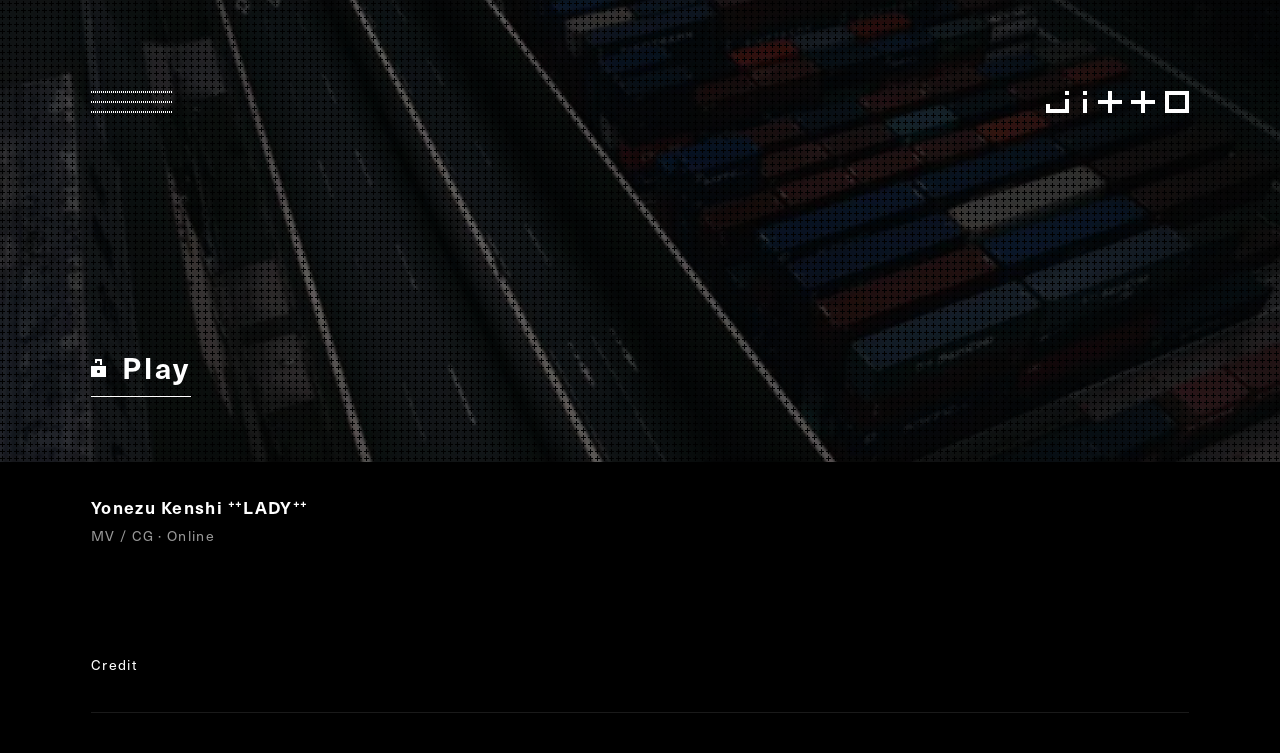

--- FILE ---
content_type: text/html; charset=UTF-8
request_url: https://jitto.jp/works/kenshi-yonezu-lady/?cr=akio-sakamaki
body_size: 12518
content:
<!DOCTYPE html>
<html lang="ja" xmlns:fb="http://ogp.me/ns/fb#">
  <head>
    <meta charset="UTF-8">
    <title>Yonezu Kenshi  “LADY” ++ Works ++ jitto</title>
    <meta property="og:title" content="Yonezu Kenshi  “LADY” ++ Works ++ jitto">
    <meta name="twitter:title" content="Yonezu Kenshi  “LADY” ++ Works ++ jitto">
    <meta property="og:type" content="website">
    <meta property="og:image" content="https://jitto.jp/config/wp-content/themes/jitto/assets/images/share.jpg">
    <meta property="og:site_name" content="jitto">
    <meta property="og:url" content="https://jitto.jp/works/kenshi-yonezu-lady/">
    <meta property="og:description" content="jitto inc.は、TVCMやMV制作を中心としたVFXスタジオです。弊社の制作実績をご紹介いたします。">
    <meta name="twitter:card" content="summary_large_image">
    <meta name="twitter:description" content="jitto inc.は、TVCMやMV制作を中心としたVFXスタジオです。弊社の制作実績をご紹介いたします。 https://jitto.jp/works/kenshi-yonezu-lady/">
    <meta property="twitter:image" content="https://jitto.jp/config/wp-content/themes/jitto/assets/images/share.jpg">
    <meta name="description" content="jitto inc.は、TVCMやMV制作を中心としたVFXスタジオです。弊社の制作実績をご紹介いたします。">
    <meta name="format-detection" content="telephone=no">
    <meta http-equiv="X-UA-Compatible" content="IE=edge">
    <meta name="viewport" content="width=device-width,initial-scale=1,maximum-scale=1">
    <link rel="shortcut icon" href="https://jitto.jp/config/wp-content/themes/jitto/assets/images/favicon/favicon.ico">
    <link link rel="apple-touch-icon" href="https://jitto.jp/config/wp-content/themes/jitto/assets/images/favicon/apple-touch-icon.png">
    <link link rel="icon" type="image/png" href="https://jitto.jp/config/wp-content/themes/jitto/assets/images/favicon/android-chrome.png">
    <link rel="stylesheet" href="https://jitto.jp/config/wp-content/themes/jitto/assets/css/common.min.css" charset="UTF-8">
    <link rel="stylesheet" href="https://use.typekit.net/iph2ure.css">
    <link rel="stylesheet" href="https://jitto.jp/config/wp-content/themes/jitto/assets/css/worksDetail.min.css" charset="UTF-8">
    <link rel="canonical" href="https://jitto.jp/works/kenshi-yonezu-lady/">
    <link rel="prev" href="https://jitto.jp/works/anessa-moisture-holding-uv-sunscreen-gel/">
    <link rel="next" href="https://jitto.jp/works/ano-chu-tayoisei/">
<style type="text/css">
	#wp-admin-bar-delete-cache { display:none }
	</style>  </head>
  <body>
    <div class="init worksDetail" id="container">
      <div id="headArea">
        <header id="head">
          <div class="container"><a class="hideText hov ignoreclick" href="/">
              <p>jitto</p></a>
            <div class="toggle hov ignoreclick">
              <hr class="top">
              <hr class="middle">
              <hr class="bottom">
            </div>
          </div>
        </header>
      </div>
      <div id="main">
        <div class="container">
          <section class="mov">
            <div class="vimeo" data-option-sp="quality=240p" data-option="quality=234p" data-id-sp="815233552" data-id="815233568" data-poster-sp="https://i.vimeocdn.com/video/1649674571-fafaff31d105388f9b7a6b98a0097d25f755fb79910bcc7b5f8945ff7503d76b-d_295x166?r=pad" data-poster="https://i.vimeocdn.com/video/1649674430-38e7a98db53fdc2a4ead7a498c6ff894c5537160136360e66a6cae295af9a1a2-d_640x360?r=pad"></div>
                <div class="play hov inactive pw">
                  <p class="en bold">Play</p>
                  <div class="packageMovie pw" data-id="815226406" data-option="autoplay=false&amp;autopause=false&amp;controls=false&amp;loop=false">
                    <div class="frame">
                      <h3 class="en bold">Yonezu Kenshi  <span class='quoted'><sup>“</sup>LADY<sup>”</sup></span></h3>
                      <div class="movContainer"></div>
                      <div class="controls">
                        <div class="pauseButton hov"></div>
                        <div class="timeline">
                          <div class="time en"></div>
                          <div class="current"></div>
                        </div>
                        <div class="toggleSound hov"></div>
                      </div>
                      <div class="loading">
                        <div class="step"></div>
                        <div class="step"></div>
                        <div class="step"></div>
                        <div class="step"></div>
                        <div class="step"></div>
                      </div>
                    </div>
                    <div class="toggleMovie hov ignoreclick">
                      <hr class="top">
                      <hr class="bottom">
                    </div>
                    <div class="remarks"><a class="hov" href="/contact/"><span class="ja">閲覧用パスワード</span><span class="en">Password Required</span></a></div>
                  </div>
                </div>

          </section>
          <section class="content">
            <header>
              <h1 class="en bold">Yonezu Kenshi  <span class='quoted'><sup>“</sup>LADY<sup>”</sup></span></h1>
              <p class="en">MV / CG · Online</p>
            </header>
          </section>
          <section class="credit">
            <h2 class="en">Credit</h2>
            <dl class="en">
              <dt><p>Client</p></dt>
              <dd><p>Sony Music Entertainment</p></dd>
              <dt><p>Production</p></dt>
              <dd><p>TETRAPOT FILMS</p></dd>
              <dt><p>Director</p></dt>
              <dd><p>Tomokazu Yamada</p></dd>
              <dt><p>Compositor</p></dt>
              <dd><a class="hov jitto" href="/works/?cr=akio-sakamaki">Akio Sakamaki</a></dd>
              <dt><p>CG Director</p></dt>
              <dd><a class="hov jitto" href="/works/?cr=takeshi-yoong">Takeshi Yoong</a></dd>
              <dt><p>CG Designer</p></dt>
<br />
<b>Notice</b>:  Trying to get property 'ID' of non-object in <b>/home/r7473736/public_html/jitto.jp/config/wp-content/themes/jitto/single-works.php</b> on line <b>233</b><br />
              <dd><p class="jitto">Yonezu Kenshi  <span class='quoted'><sup>“</sup>LADY<sup>”</sup></span></p></dd>
              <dt><p>Technical Director</p></dt>
              <dd><p class="jitto">Satoru Tokoi</p></dd>
            </dl>
          </section>
          <footer>
            <div class="tags clearfix">
              <h2 class="en">Tags</h2>
              <ul>
                <li><a class="en hov" href="/works/?ct=mv">MV</a></li>
                <li><a class="en hov" href="/works/?sc=cg">CG</a></li>
                <li><a class="en hov" href="/works/?sc=online">Online</a></li>
                <li><a class="en hov" href="/works/?yr=2023">2023</a></li>
              </ul>
            </div>
            <div class="paging">
              <div class="buttons">
                <a class="prev en hov" href="/works/anessa-moisture-holding-uv-sunscreen-gel/">Prev</a>
                <a class="index en hov" href="/works/">Index</a>
                <a class="next en hov" href="/works/ano-chu-tayoisei/">Next</a>
              </div>
            </div>
            <div class="related">
              <h2 class="en bold">Related Works</h2>
              <ul>
              <li>
                <a class="hov" href="/works/koikeya-hash-browns/">
                  <h1 class="en bold">KOIKEYA "HASH BROWNS"</h1>
                  <h3 class="en">AD / CG · Online</h3>
                  <div class="vimeo" data-option="240p" data-id="564203974" data-poster-sp="https://i.vimeocdn.com/video/1166356681-783cf2fdee17782d98076e5158ff03fc0fa0e87f3cb0351cbe02ce49cefbde67-d_295x166?r=pad" data-poster="https://i.vimeocdn.com/video/1166356681-783cf2fdee17782d98076e5158ff03fc0fa0e87f3cb0351cbe02ce49cefbde67-d_200x150?r=pad"></div>
                </a>
              </li>
              <li>
                <a class="hov" href="/works/nintendo-super-mario-run/">
                  <h1 class="en bold">Nintendo <span class='quoted'><sup>“</sup>SUPER MARIO RUN<sup>”</sup></span></h1>
                  <h3 class="en">AD / CG · Online</h3>
                  <div class="vimeo" data-option="240p" data-id="389225897" data-poster-sp="https://i.vimeocdn.com/video/852812668-fa539c8364182781722f94f49fa7630197ba48046a8915b48788a6034d46ee2a-d_295x166?r=pad" data-poster="https://i.vimeocdn.com/video/852812668-fa539c8364182781722f94f49fa7630197ba48046a8915b48788a6034d46ee2a-d_200x150?r=pad"></div>
                </a>
              </li>
              <li>
                <a class="hov" href="/works/otsuka-ulos/">
                  <h1 class="en bold">Otsuka <span class='quoted'><sup>“</sup>ULOS<sup>”</sup></span></h1>
                  <h3 class="en">AD / Online</h3>
                  <div class="vimeo" data-option="240p" data-id="711089637" data-poster-sp="https://i.vimeocdn.com/video/1434050408-e8d993385fc1932ac8cf4dfd49d32ba44696687b58b958d17483ea342697e558-d_295x166?r=pad" data-poster="https://i.vimeocdn.com/video/1434050408-e8d993385fc1932ac8cf4dfd49d32ba44696687b58b958d17483ea342697e558-d_200x150?r=pad"></div>
                </a>
              </li>
              <li>
                <a class="hov" href="/works/%e3%81%b2%e3%81%8b%e3%82%8a%e3%81%a8%e3%81%a0%e3%81%84%e3%81%a1/">
                  <h1 class="en bold">Hikari to Daichi <span class='quoted'><sup>“</sup>EDEN<sup>”</sup></span></h1>
                  <h3 class="en">MV / Online</h3>
                  <div class="vimeo" data-option="240p" data-id="844196607" data-poster-sp="https://i.vimeocdn.com/video/1696248363-de4488d8dbb066b94c9d6c22ec8ec188d9c0eb87f7c7a8f7230eac8062489d88-d_295x166?r=pad" data-poster="https://i.vimeocdn.com/video/1696248363-de4488d8dbb066b94c9d6c22ec8ec188d9c0eb87f7c7a8f7230eac8062489d88-d_200x150?r=pad"></div>
                </a>
              </li>
              <li>
                <a class="hov" href="/works/tokyo-incidents-the-scarlet-alibi/">
                  <h1 class="en bold">Tokyo Incidents <span class='quoted'><sup>“</sup>The Scarlet Alibi<sup>”</sup></span></h1>
                  <h3 class="en">MV / CG · Online</h3>
                  <div class="vimeo" data-option="240p" data-id="407891725" data-poster-sp="https://i.vimeocdn.com/video/878637062-2a6309e1854fdf1103281e26488f91d9bd1aee8ef43ced1c5a1f9472f910af99-d_295x166?r=pad" data-poster="https://i.vimeocdn.com/video/878637062-2a6309e1854fdf1103281e26488f91d9bd1aee8ef43ced1c5a1f9472f910af99-d_200x150?r=pad"></div>
                </a>
              </li>
              <li>
                <a class="hov" href="/works/hikaru-utada-naniirodemonai-hana-a-flower-of-no-color/">
                  <h1 class="en bold">Hikaru Utada <span class='quoted'><sup>“</sup>Naniirodemonai Hana (A Flower of No Color)<sup>”</sup></span></h1>
                  <h3 class="en">MV / CG · Online</h3>
                  <div class="vimeo" data-option="240p" data-id="917859817" data-poster-sp="https://i.vimeocdn.com/video/1806401185-35480e4f4e8d9002905f20af9e5852717ff4f59660cbcef139bda5567bc8db05-d_295x166?r=pad" data-poster="https://i.vimeocdn.com/video/1806401185-35480e4f4e8d9002905f20af9e5852717ff4f59660cbcef139bda5567bc8db05-d_200x150?r=pad"></div>
                </a>
              </li>
              <li>
                <a class="hov" href="/works/suntory-pepsi-japan-cola-2/">
                  <h1 class="en bold">SUNTORY "PEPSI JAPAN COLA"</h1>
                  <h3 class="en">AD / CG · Online</h3>
                  <div class="vimeo" data-option="240p" data-id="507905796" data-poster-sp="https://i.vimeocdn.com/video/1051238910-5e319baba1ff3ac0a3368dd9cd0bb9792d9eed5e94ade1372ce5acc41884c9d9-d_295x166?r=pad" data-poster="https://i.vimeocdn.com/video/1051238910-5e319baba1ff3ac0a3368dd9cd0bb9792d9eed5e94ade1372ce5acc41884c9d9-d_200x150?r=pad"></div>
                </a>
              </li>
              <li>
                <a class="hov" href="/works/suntory-black-oolong-tea-im-falling-in-love-with-fast-food/">
                  <h1 class="en bold">SUNTORY Black Oolong Tea <span class='quoted'><sup>“</sup>I'm falling in love with fast food<sup>”</sup></span></h1>
                  <h3 class="en">AD / Online</h3>
                  <div class="vimeo" data-option="240p" data-id="381298351" data-poster-sp="https://i.vimeocdn.com/video/841976900-6a01a512ccca7b5320243c71db3e79f9f13eb05b9fa21d7b65623350ef666e5d-d_295x166?r=pad" data-poster="https://i.vimeocdn.com/video/841976900-6a01a512ccca7b5320243c71db3e79f9f13eb05b9fa21d7b65623350ef666e5d-d_200x150?r=pad"></div>
                </a>
              </li>
              <li>
                <a class="hov" href="/works/pokemon-go-its-go-time/">
                  <h1 class="en bold">The Pokémon Company <span class='quoted'><sup>“</sup>Pokemon Go<sup>”</sup></span></h1>
                  <h3 class="en">AD / CG · Online</h3>
                  <div class="vimeo" data-option="240p" data-id="698860220" data-poster-sp="https://i.vimeocdn.com/video/1413068727-8dbf671965c92567772ea3dcf928d5789a376e86e420b9777593c88eb05c5806-d_295x166?r=pad" data-poster="https://i.vimeocdn.com/video/1413068727-8dbf671965c92567772ea3dcf928d5789a376e86e420b9777593c88eb05c5806-d_200x150?r=pad"></div>
                </a>
              </li>
              <li>
                <a class="hov" href="/works/uniqlo-xmas/">
                  <h1 class="en bold">UNIQLO <span class='quoted'><sup>“</sup>Xmas<sup>”</sup></span></h1>
                  <h3 class="en">AD / CG · Online</h3>
                  <div class="vimeo" data-option="240p" data-id="783827465" data-poster-sp="https://i.vimeocdn.com/video/1573708880-5f33b4c0c3a8ee45d7760d469bedf068beff3c22f4dafbdf042dc9447836d472-d_295x166?r=pad" data-poster="https://i.vimeocdn.com/video/1573708880-5f33b4c0c3a8ee45d7760d469bedf068beff3c22f4dafbdf042dc9447836d472-d_200x150?r=pad"></div>
                </a>
              </li>
              <li>
                <a class="hov" href="/works/ua-ocha/">
                  <h1 class="en bold">UA <span class='quoted'><sup>“</sup>Ocha<sup>”</sup></span></h1>
                  <h3 class="en">MV / Online</h3>
                  <div class="vimeo" data-option="240p" data-id="727243194" data-poster-sp="https://i.vimeocdn.com/video/1464015638-9f94d68ba5063a37856092f9239a4859cd1357c6b177a3a1314ad5b257527419-d_295x166?r=pad" data-poster="https://i.vimeocdn.com/video/1464015638-9f94d68ba5063a37856092f9239a4859cd1357c6b177a3a1314ad5b257527419-d_200x150?r=pad"></div>
                </a>
              </li>
              <li>
                <a class="hov" href="/works/bizreach/">
                  <h1 class="en bold">BIZREACH</h1>
                  <h3 class="en">AD / CG · Online</h3>
                  <div class="vimeo" data-option="240p" data-id="519877017" data-poster-sp="https://i.vimeocdn.com/video/1076614869-b8c88787c5183083bbfa06f552949e5dd4e20c7e3be77d81ed049e6302fb98e1-d_295x166?r=pad" data-poster="https://i.vimeocdn.com/video/1076614869-b8c88787c5183083bbfa06f552949e5dd4e20c7e3be77d81ed049e6302fb98e1-d_200x150?r=pad"></div>
                </a>
              </li>
              <li>
                <a class="hov" href="/works/square-enix-dragon-quest-of-stars-2/">
                  <h1 class="en bold">SQUARE ENIX "DRAGON QUEST OF THE STARS"</h1>
                  <h3 class="en">AD / CG · Online</h3>
                  <div class="vimeo" data-option="240p" data-id="389228274" data-poster-sp="https://i.vimeocdn.com/video/852815849-b4a2aca9cb76093ac13d8002aff1b7de1649741cd04e1ea4a494e7470e7887f0-d_295x166?r=pad" data-poster="https://i.vimeocdn.com/video/852815849-b4a2aca9cb76093ac13d8002aff1b7de1649741cd04e1ea4a494e7470e7887f0-d_200x150?r=pad"></div>
                </a>
              </li>
              <li>
                <a class="hov" href="/works/dream-bed-serta/">
                  <h1 class="en bold">dream bed <span class='quoted'><sup>“</sup>Serta<sup>”</sup></span></h1>
                  <h3 class="en">AD / CG · Offline · Online</h3>
                  <div class="vimeo" data-option="240p" data-id="389229252" data-poster-sp="https://i.vimeocdn.com/video/852817128-2fadd6b7012157d97361f991190e53bd493905d9dc8cb9c1b261381371762e09-d_295x166?r=pad" data-poster="https://i.vimeocdn.com/video/852817128-2fadd6b7012157d97361f991190e53bd493905d9dc8cb9c1b261381371762e09-d_200x150?r=pad"></div>
                </a>
              </li>
              <li>
                <a class="hov" href="/works/daicel/">
                  <h1 class="en bold">DAICEL Corporation <span class='quoted'><sup>“</sup>Forest Chemistry<sup>”</sup></span></h1>
                  <h3 class="en">AD / CG · Online</h3>
                  <div class="vimeo" data-option="240p" data-id="727291708" data-poster-sp="https://i.vimeocdn.com/video/1464114871-7208471673810077f473ed46261d17fa1017bc81520eab51b328841728d039f7-d_295x166?r=pad" data-poster="https://i.vimeocdn.com/video/1464114871-7208471673810077f473ed46261d17fa1017bc81520eab51b328841728d039f7-d_200x150?r=pad"></div>
                </a>
              </li>
              <li>
                <a class="hov" href="/works/ginza-six-retail-management-ginza-six/">
                  <h1 class="en bold">GINZA SIX Retail Management <span class='quoted'><sup>“</sup>GINZA SIX<sup>”</sup></span></h1>
                  <h3 class="en">AD / CG · Online</h3>
                  <div class="vimeo" data-option="240p" data-id="389226840" data-poster-sp="https://i.vimeocdn.com/video/852813938-28ccce4cbe4cb7b3932b3f81c63a471372eba5bc54112a1cd814e8c252f9c901-d_295x166?r=pad" data-poster="https://i.vimeocdn.com/video/852813938-28ccce4cbe4cb7b3932b3f81c63a471372eba5bc54112a1cd814e8c252f9c901-d_200x150?r=pad"></div>
                </a>
              </li>
              <li>
                <a class="hov" href="/works/obayashi-corporation-make-beyond/">
                  <h1 class="en bold">OBAYASHI CORPORATION "MAKE BEYOND"</h1>
                  <h3 class="en">AD / Online</h3>
                  <div class="vimeo" data-option="240p" data-id="699667787" data-poster-sp="https://i.vimeocdn.com/video/1414433262-adab882e573a4d1f5a0fded469318824d207106122657fce4dd82447083dd998-d_295x166?r=pad" data-poster="https://i.vimeocdn.com/video/1414433262-adab882e573a4d1f5a0fded469318824d207106122657fce4dd82447083dd998-d_200x150?r=pad"></div>
                </a>
              </li>
              <li>
                <a class="hov" href="/works/smbc-monent/">
                  <h1 class="en bold">SMBC <span class='quoted'><sup>“</sup>MOMENT<sup>”</sup></span></h1>
                  <h3 class="en">AD / CG · Online</h3>
                  <div class="vimeo" data-option="240p" data-id="698859319" data-poster-sp="https://i.vimeocdn.com/video/1413067275-42a98c882638988476482a7fee1f66bdaff7951c22439275d98a4103ac088605-d_295x166?r=pad" data-poster="https://i.vimeocdn.com/video/1413067275-42a98c882638988476482a7fee1f66bdaff7951c22439275d98a4103ac088605-d_200x150?r=pad"></div>
                </a>
              </li>
              <li>
                <a class="hov" href="/works/otsuka-pharmaceutical-caloriemate/">
                  <h1 class="en bold">Otsuka Pharmaceutical  <sup>“</sup>Calorie Mate<sup>“</sup></h1>
                  <h3 class="en">AD / Online</h3>
                  <div class="vimeo" data-option="240p" data-id="502953860" data-poster-sp="https://i.vimeocdn.com/video/1040555330-d87755adad717459792dd85b3dd580c86cdabc716cd94303c2735949c956013e-d_295x166?r=pad" data-poster="https://i.vimeocdn.com/video/1040555330-d87755adad717459792dd85b3dd580c86cdabc716cd94303c2735949c956013e-d_200x150?r=pad"></div>
                </a>
              </li>
              <li>
                <a class="hov" href="/works/anessa-moisture-holding-uv-sunscreen-gel/">
                  <h1 class="en bold">SHISEIDO <span class='quoted'><sup>“</sup>ANESSA<sup>”</sup></span></h1>
                  <h3 class="en">AD / CG · Online</h3>
                  <div class="vimeo" data-option="240p" data-id="818226870" data-poster-sp="https://i.vimeocdn.com/video/1656471612-8ed5245cbf50beb8888b1b3f44d2fd9fab1507cd53671642c80778cd248b567f-d_295x166?r=pad" data-poster="https://i.vimeocdn.com/video/1656471612-8ed5245cbf50beb8888b1b3f44d2fd9fab1507cd53671642c80778cd248b567f-d_200x150?r=pad"></div>
                </a>
              </li>
              <li>
                <a class="hov" href="/works/mode-gakuen-2021-movie/">
                  <h1 class="en bold">MODE GAKUEN 2021 MOVIE</h1>
                  <h3 class="en">AD / Offline · Online</h3>
                  <div class="vimeo" data-option="240p" data-id="564204282" data-poster-sp="https://i.vimeocdn.com/video/1166357143-744934da5744c209fa80d4843ecf94348677e7a63c8be2900f772b5d3d2cf440-d_295x166?r=pad" data-poster="https://i.vimeocdn.com/video/1166357143-744934da5744c209fa80d4843ecf94348677e7a63c8be2900f772b5d3d2cf440-d_200x150?r=pad"></div>
                </a>
              </li>
              <li>
                <a class="hov" href="/works/recruit-suumonolith/">
                  <h1 class="en bold">SUUMO <span class='quoted'><sup>“</sup>SUUMONOLITH<sup>”</sup></span></h1>
                  <h3 class="en">AD / CG · Online</h3>
                  <div class="vimeo" data-option="240p" data-id="749476953" data-poster-sp="https://i.vimeocdn.com/video/1507102143-e2e517190b7bf62c612dfd0fecede22d8e3bb8abfc2b2924b1b2d0546982ac85-d_295x166?r=pad" data-poster="https://i.vimeocdn.com/video/1507102143-e2e517190b7bf62c612dfd0fecede22d8e3bb8abfc2b2924b1b2d0546982ac85-d_200x150?r=pad"></div>
                </a>
              </li>
              <li>
                <a class="hov" href="/works/moderna-mrna/">
                  <h1 class="en bold">Moderna <span class='quoted'><sup>“</sup>mRNA<sup>”</sup></span></h1>
                  <h3 class="en">AD / Online</h3>
                  <div class="vimeo" data-option="240p" data-id="780658088" data-poster-sp="https://i.vimeocdn.com/video/1567020905-263c363049a0e07e0bfe43d2b418ee6a9436e663e880b87d9125419546fb3b32-d_295x166?r=pad" data-poster="https://i.vimeocdn.com/video/1567020905-263c363049a0e07e0bfe43d2b418ee6a9436e663e880b87d9125419546fb3b32-d_200x150?r=pad"></div>
                </a>
              </li>
              <li>
                <a class="hov" href="/works/uniqlo-ultra-light-down/">
                  <h1 class="en bold">UNIQLO <span class='quoted'><sup>“</sup>Ultra Light Down<sup>”</sup></span></h1>
                  <h3 class="en">AD / CG · Online</h3>
                  <div class="vimeo" data-option="240p" data-id="757487348" data-poster-sp="https://i.vimeocdn.com/video/1521491899-d66ebc0d577b5fd4f02a160f93859edffae8d91232cc7f4bfe3fab6495484729-d_295x166?r=pad" data-poster="https://i.vimeocdn.com/video/1521491899-d66ebc0d577b5fd4f02a160f93859edffae8d91232cc7f4bfe3fab6495484729-d_200x150?r=pad"></div>
                </a>
              </li>
              <li>
                <a class="hov" href="/works/small-worlds-small-worlds/">
                  <h1 class="en bold">SMALL WORLDS <sup>“</sup>SMALL WORLDS TOKYO GRAND OPEN!<sup>“</sup></h1>
                  <h3 class="en">AD / CG · Online</h3>
                  <div class="vimeo" data-option="240p" data-id="699365082" data-poster-sp="https://i.vimeocdn.com/video/1413928567-89ba6ece7114d5b77bef72195663a304231d5a98f96328710b29ce3cc500aabb-d_295x166?r=pad" data-poster="https://i.vimeocdn.com/video/1413928567-89ba6ece7114d5b77bef72195663a304231d5a98f96328710b29ce3cc500aabb-d_200x150?r=pad"></div>
                </a>
              </li>
              <li>
                <a class="hov" href="/works/netflix-followers/">
                  <h1 class="en bold">NETFLIX <span class='quoted'><sup>“</sup>FOLLOWERS<sup>”</sup></span> </h1>
                  <h3 class="en">AD / CG · Offline · Online</h3>
                  <div class="vimeo" data-option="240p" data-id="407891590" data-poster-sp="https://i.vimeocdn.com/video/878636859-ec769c31d485b6e6092937428e6f767238e40335608dd292763a37fef85a97d1-d_295x166?r=pad" data-poster="https://i.vimeocdn.com/video/878636859-ec769c31d485b6e6092937428e6f767238e40335608dd292763a37fef85a97d1-d_200x150?r=pad"></div>
                </a>
              </li>
              <li>
                <a class="hov" href="/works/mcdonalds-big-mac/">
                  <h1 class="en bold">McDonald's "BIG MAC"</h1>
                  <h3 class="en">AD / CG · Online</h3>
                  <div class="vimeo" data-option="240p" data-id="502953485" data-poster-sp="https://i.vimeocdn.com/video/1040554633-65a1fb47ec32e485ca08b15c6fb7c9e779da9a1f79d26146d0e98d0d9af1cd1f-d_295x166?r=pad" data-poster="https://i.vimeocdn.com/video/1040554633-65a1fb47ec32e485ca08b15c6fb7c9e779da9a1f79d26146d0e98d0d9af1cd1f-d_200x150?r=pad"></div>
                </a>
              </li>
              <li>
                <a class="hov" href="/works/one-ok-rock-x-honda-bike-go-vantage-point/">
                  <h1 class="en bold">ONE OK ROCK x Honda Bike <span class='quoted'><sup>“</sup>Go, Vantage Point.<sup>”</sup></span></h1>
                  <h3 class="en">AD / CG · Offline · Online</h3>
                  <div class="vimeo" data-option="240p" data-id="381298419" data-poster-sp="https://i.vimeocdn.com/video/841976991-b0a424111dcecfd7c2a6a7460761683538a4fd6037a6423631c4766660223408-d_295x166?r=pad" data-poster="https://i.vimeocdn.com/video/841976991-b0a424111dcecfd7c2a6a7460761683538a4fd6037a6423631c4766660223408-d_200x150?r=pad"></div>
                </a>
              </li>
              <li>
                <a class="hov" href="/works/nike/">
                  <h1 class="en bold">NIKE JAPAN<span class='quoted'><sup>“</sup>Imperfect You.<sup>”</sup></span></h1>
                  <h3 class="en">AD / CG · Online</h3>
                  <div class="vimeo" data-option="240p" data-id="874013054" data-poster-sp="https://i.vimeocdn.com/video/1737785700-3aa51cd09667dd5482e8888ffc3cbc1912db54b7437cab149952709614c1fd1f-d_295x166?r=pad" data-poster="https://i.vimeocdn.com/video/1737785700-3aa51cd09667dd5482e8888ffc3cbc1912db54b7437cab149952709614c1fd1f-d_200x150?r=pad"></div>
                </a>
              </li>
              <li>
                <a class="hov" href="/works/mcdonalds-mcflurry-nama-caramel/">
                  <h1 class="en bold">McDonald's <span class='quoted'><sup>“</sup>McFlurry Nama Caramel<sup>”</sup></span></h1>
                  <h3 class="en">AD / CG · Offline · Online</h3>
                  <div class="vimeo" data-option="240p" data-id="389229090" data-poster-sp="https://i.vimeocdn.com/video/852816953-1e7af402faf29e2186b3dd7c1639f08b2dccb2d0d2d1367b553ffd53e7a1e3e5-d_295x166?r=pad" data-poster="https://i.vimeocdn.com/video/852816953-1e7af402faf29e2186b3dd7c1639f08b2dccb2d0d2d1367b553ffd53e7a1e3e5-d_200x150?r=pad"></div>
                </a>
              </li>
              <li>
                <a class="hov" href="/works/kenshi-yonezu-hikaru-utada-jane-doe/">
                  <h1 class="en bold">Kenshi Yonezu, Hikaru Utada <span class='quoted'><sup>“</sup>JANE DOE<sup>”</sup></span></h1>
                  <h3 class="en">MV / CG · Online</h3>
                  <div class="vimeo" data-option="240p" data-id="1123501223" data-poster-sp="https://i.vimeocdn.com/video/2065139143-32c03a122f48df49652a99ed0577888466f3b449e8e64d59d12ed6519b100073-d_295x166?&r=pad&region=us" data-poster="https://i.vimeocdn.com/video/2065139143-32c03a122f48df49652a99ed0577888466f3b449e8e64d59d12ed6519b100073-d_200x150?&r=pad&region=us"></div>
                </a>
              </li>
              <li>
                <a class="hov" href="/works/cornelius-surfing-on-mind-wave-pt2/">
                  <h1 class="en bold">Cornelius <span class='quoted'><sup>“</sup>Surfing on Mind Wave Pt2<sup>”</sup></span></h1>
                  <h3 class="en">MV / Online</h3>
                  <div class="vimeo" data-option="240p" data-id="392936583" data-poster-sp="https://i.vimeocdn.com/video/858229715-55ab9d9399ec8728c0693ebf9190619297f6d5c5703762c11a6a7351547693a9-d_295x166?r=pad" data-poster="https://i.vimeocdn.com/video/858229715-55ab9d9399ec8728c0693ebf9190619297f6d5c5703762c11a6a7351547693a9-d_200x150?r=pad"></div>
                </a>
              </li>
              <li>
                <a class="hov" href="/works/kracie-frisk/">
                  <h1 class="en bold">Kracie FRISK <span class='quoted'><sup>“</sup>The Encounter<sup>”</sup></span></h1>
                  <h3 class="en">AD / CG · Offline · Online</h3>
                  <div class="vimeo" data-option="240p" data-id="381298397" data-poster-sp="https://i.vimeocdn.com/video/841976946-2381bac3ca89b9a63cedc2c01363655c1d2d79ff11ede2a9087287d397e4ed42-d_295x166?r=pad" data-poster="https://i.vimeocdn.com/video/841976946-2381bac3ca89b9a63cedc2c01363655c1d2d79ff11ede2a9087287d397e4ed42-d_200x150?r=pad"></div>
                </a>
              </li>
              <li>
                <a class="hov" href="/works/uniqlolifewer/">
                  <h1 class="en bold">UNIQLO<span class='quoted'><sup>“</sup>Lifewear<sup>”</sup></span></h1>
                  <h3 class="en">AD / CG · Offline · Online</h3>
                  <div class="vimeo" data-option="240p" data-id="878223241" data-poster-sp="https://i.vimeocdn.com/video/1744091665-f07f17368d556ca8562b40c2570c730e117080342d04d2b1b092f149e9b8103c-d_295x166?r=pad" data-poster="https://i.vimeocdn.com/video/1744091665-f07f17368d556ca8562b40c2570c730e117080342d04d2b1b092f149e9b8103c-d_200x150?r=pad"></div>
                </a>
              </li>
              <li>
                <a class="hov" href="/works/square-enix-dragon-quest-of-stars/">
                  <h1 class="en bold">SQUARE ENIX <span class='quoted'><sup>“</sup>Dragon quest of stars<sup>”</sup></span></h1>
                  <h3 class="en">AD / CG · Offline · Online</h3>
                  <div class="vimeo" data-option="240p" data-id="389497028" data-poster-sp="https://i.vimeocdn.com/video/853181984-589b06e035a23605404fe4b0f457d54775045aa53812da5229b34d607e15d77d-d_295x166?r=pad" data-poster="https://i.vimeocdn.com/video/853181984-589b06e035a23605404fe4b0f457d54775045aa53812da5229b34d607e15d77d-d_200x150?r=pad"></div>
                </a>
              </li>
              <li>
                <a class="hov" href="/works/torys-room-train/">
                  <h1 class="en bold">TORYS <span class='quoted'><sup>“</sup>ROOM TRAIN<sup>”</sup></span></h1>
                  <h3 class="en">AD / CG · Online</h3>
                  <div class="vimeo" data-option="240p" data-id="843799515" data-poster-sp="https://i.vimeocdn.com/video/1695710875-3663f2c91625886bd782c7fc856b38b28d868f7a852496a32bd0033212414e82-d_295x166?r=pad" data-poster="https://i.vimeocdn.com/video/1695710875-3663f2c91625886bd782c7fc856b38b28d868f7a852496a32bd0033212414e82-d_200x150?r=pad"></div>
                </a>
              </li>
              <li>
                <a class="hov" href="/works/uniqlo-ut/">
                  <h1 class="en bold">UNIQLO <span class='quoted'><sup>“</sup>22SS UT WEAR YOUR WORLD.<sup>”</sup></span></h1>
                  <h3 class="en">AD / Offline · Online</h3>
                  <div class="vimeo" data-option="240p" data-id="698852733" data-poster-sp="https://i.vimeocdn.com/video/1413054785-e8f394fe9638c2fe0cf60eb844b92698bd465eeec51013f515b71c22ef0aaee3-d_295x166?r=pad" data-poster="https://i.vimeocdn.com/video/1413054785-e8f394fe9638c2fe0cf60eb844b92698bd465eeec51013f515b71c22ef0aaee3-d_200x150?r=pad"></div>
                </a>
              </li>
              <li>
                <a class="hov" href="/works/facebook-oculus-quest-2/">
                  <h1 class="en bold">Facebook "Oculus Quest 2"</h1>
                  <h3 class="en">AD / CG · Online</h3>
                  <div class="vimeo" data-option="240p" data-id="502953595" data-poster-sp="https://i.vimeocdn.com/video/1040554928-6712be0dba4950c4b3e1a905c3901311ae9eec46d503e73bccc0070c9d593749-d_295x166?r=pad" data-poster="https://i.vimeocdn.com/video/1040554928-6712be0dba4950c4b3e1a905c3901311ae9eec46d503e73bccc0070c9d593749-d_200x150?r=pad"></div>
                </a>
              </li>
              <li>
                <a class="hov" href="/works/mandom-deodorant-roll-on/">
                  <h1 class="en bold">Mandom <span class='quoted'><sup>“</sup>GATSBY DEODORANT ROLL-ON<sup>”</sup></span></h1>
                  <h3 class="en">AD / CG · Online</h3>
                  <div class="vimeo" data-option="240p" data-id="389499897" data-poster-sp="https://i.vimeocdn.com/video/853186017-27d3225df3f2fa860d9ab61841b52797b576dd758b416c6e2549b2cd403b19de-d_295x166?r=pad" data-poster="https://i.vimeocdn.com/video/853186017-27d3225df3f2fa860d9ab61841b52797b576dd758b416c6e2549b2cd403b19de-d_200x150?r=pad"></div>
                </a>
              </li>
              <li>
                <a class="hov" href="/works/lion-hellonew-air/">
                  <h1 class="en bold">LION <span class='quoted'><sup>“</sup>Hello,NEW AIR.<sup>”</sup></span></h1>
                  <h3 class="en">AD / CG · Online</h3>
                  <div class="vimeo" data-option="240p" data-id="815224542" data-poster-sp="https://i.vimeocdn.com/video/1649652703-34ef4e663d3dce4cb268cb5694bd2799f84013d0a6b33d0cb8e9af8dcf5d8720-d_295x166?r=pad" data-poster="https://i.vimeocdn.com/video/1649652703-34ef4e663d3dce4cb268cb5694bd2799f84013d0a6b33d0cb8e9af8dcf5d8720-d_200x150?r=pad"></div>
                </a>
              </li>
              <li>
                <a class="hov" href="/works/toyota-the-world-is-one-future/">
                  <h1 class="en bold">TOYOTA <span class='quoted'><sup>“</sup>THE WORLD IS ONE FUTURE<sup>”</sup></span></h1>
                  <h3 class="en">AD / CG · Online</h3>
                  <div class="vimeo" data-option="240p" data-id="389229882" data-poster-sp="https://i.vimeocdn.com/video/852817920-b563f6eedbf24d3053abada4073560c619f26df02053ed4c4206dc2be7c348f7-d_295x166?r=pad" data-poster="https://i.vimeocdn.com/video/852817920-b563f6eedbf24d3053abada4073560c619f26df02053ed4c4206dc2be7c348f7-d_200x150?r=pad"></div>
                </a>
              </li>
              <li>
                <a class="hov" href="/works/asics-brand-movie/">
                  <h1 class="en bold">Asics Brand Movie</h1>
                  <h3 class="en">AD / CG · Online</h3>
                  <div class="vimeo" data-option="240p" data-id="502953110" data-poster-sp="https://i.vimeocdn.com/video/1040553949-ad36e181e524b710c0d4e0b0dacae747019529ade7d365adb5174f3d22990c3b-d_295x166?r=pad" data-poster="https://i.vimeocdn.com/video/1040553949-ad36e181e524b710c0d4e0b0dacae747019529ade7d365adb5174f3d22990c3b-d_200x150?r=pad"></div>
                </a>
              </li>
              <li>
                <a class="hov" href="/works/koikeya-pure-potato/">
                  <h1 class="en bold">KOIKEYA <sup>“</sup>PURE POTATO<sup>“</sup></h1>
                  <h3 class="en">AD / CG · Offline · Online</h3>
                  <div class="vimeo" data-option="240p" data-id="475859590" data-poster-sp="https://i.vimeocdn.com/video/988874029-8f2c413b96794f4dcfadb4f3c1c4ffa2f534b27dd63853ab756f779eee6fffb3-d_295x166?r=pad" data-poster="https://i.vimeocdn.com/video/988874029-8f2c413b96794f4dcfadb4f3c1c4ffa2f534b27dd63853ab756f779eee6fffb3-d_200x150?r=pad"></div>
                </a>
              </li>
              <li>
                <a class="hov" href="/works/softbank-google-pixel/">
                  <h1 class="en bold">SoftBank <span class='quoted'><sup>“</sup>Google Pixel<sup>”</sup></span></h1>
                  <h3 class="en">AD / CG · Online</h3>
                  <div class="vimeo" data-option="240p" data-id="389228602" data-poster-sp="https://i.vimeocdn.com/video/852816262-296f2f99377095429e5b09fbb8cc47f522033e7526895d8f773ce33f03a9780e-d_295x166?r=pad" data-poster="https://i.vimeocdn.com/video/852816262-296f2f99377095429e5b09fbb8cc47f522033e7526895d8f773ce33f03a9780e-d_200x150?r=pad"></div>
                </a>
              </li>
              <li>
                <a class="hov" href="/works/yubeshi/">
                  <h1 class="en bold">Kannoya<span class='quoted'><sup>“</sup>YUBESHI<sup>”</sup></span></h1>
                  <h3 class="en">AD / CG · Online</h3>
                  <div class="vimeo" data-option="240p" data-id="381298354" data-poster-sp="https://i.vimeocdn.com/video/841976917-d8ae91abbdc9a6a08eb54000547429bd0ea5d702c9e734585ec16664499c830f-d_295x166?r=pad" data-poster="https://i.vimeocdn.com/video/841976917-d8ae91abbdc9a6a08eb54000547429bd0ea5d702c9e734585ec16664499c830f-d_200x150?r=pad"></div>
                </a>
              </li>
              <li>
                <a class="hov" href="/works/hikaru-utada/">
                  <h1 class="en bold">Hikaru Utada <span class='quoted'><sup>“</sup>Mine or Yours<sup>”</sup></span></h1>
                  <h3 class="en">MV / CG · Online</h3>
                  <div class="vimeo" data-option="240p" data-id="1099267608" data-poster-sp="https://i.vimeocdn.com/video/2034166683-4bddc90857a568db1f342a068218168e8f1faa3ffc0ed49e16824bca295f33a4-d_295x166?&r=pad&region=us" data-poster="https://i.vimeocdn.com/video/2034166683-4bddc90857a568db1f342a068218168e8f1faa3ffc0ed49e16824bca295f33a4-d_200x150?&r=pad&region=us"></div>
                </a>
              </li>
              <li>
                <a class="hov" href="/works/suntory-the-strong/">
                  <h1 class="en bold">SUNTORY "THE STRONG"</h1>
                  <h3 class="en">AD / CG · Online</h3>
                  <div class="vimeo" data-option="240p" data-id="595884540" data-poster-sp="https://i.vimeocdn.com/video/1230022073-d72ffd22c1a27acdbec19314ac296d7de11e1cc36fe19ec7b8c36eb3fb00b75b-d_295x166?r=pad" data-poster="https://i.vimeocdn.com/video/1230022073-d72ffd22c1a27acdbec19314ac296d7de11e1cc36fe19ec7b8c36eb3fb00b75b-d_200x150?r=pad"></div>
                </a>
              </li>
              <li>
                <a class="hov" href="/works/toyota-mirai/">
                  <h1 class="en bold">TOYOTA "MIRAI"</h1>
                  <h3 class="en">AD / Online</h3>
                  <div class="vimeo" data-option="240p" data-id="595887715" data-poster-sp="https://i.vimeocdn.com/video/1230026634-6f239776c305252cdbb080ac4e8b21c646a36af016a36df22720465834b6322a-d_295x166?r=pad" data-poster="https://i.vimeocdn.com/video/1230026634-6f239776c305252cdbb080ac4e8b21c646a36af016a36df22720465834b6322a-d_200x150?r=pad"></div>
                </a>
              </li>
              <li>
                <a class="hov" href="/works/mcdonalds-mcflurry-newyork-cheesecake/">
                  <h1 class="en bold">McDonald's <span class='quoted'><sup>“</sup>McFlurry NewYork CheeseCake<sup>”</sup></span></h1>
                  <h3 class="en">AD / CG · Offline · Online</h3>
                  <div class="vimeo" data-option="240p" data-id="389467832" data-poster-sp="https://i.vimeocdn.com/video/853142988-47af8535169e3ef7c892c3554e66e1f6561ade333c4dacba0b54d46b6de3fca3-d_295x166?r=pad" data-poster="https://i.vimeocdn.com/video/853142988-47af8535169e3ef7c892c3554e66e1f6561ade333c4dacba0b54d46b6de3fca3-d_200x150?r=pad"></div>
                </a>
              </li>
              <li>
                <a class="hov" href="/works/suntory-new-beer/">
                  <h1 class="en bold">SUNTORY <span class='quoted'><sup>“</sup>SUNTORY DRAFT BEER<sup>”</sup></span></h1>
                  <h3 class="en">AD / CG · Online</h3>
                  <div class="vimeo" data-option="240p" data-id="814912083" data-poster-sp="https://i.vimeocdn.com/video/1648924814-08abe833b9e33a7880d3e71f93371fbe4afab2be89fd8482f419a7d97158bb75-d_295x166?r=pad" data-poster="https://i.vimeocdn.com/video/1648924814-08abe833b9e33a7880d3e71f93371fbe4afab2be89fd8482f419a7d97158bb75-d_200x150?r=pad"></div>
                </a>
              </li>
              <li>
                <a class="hov" href="/works/mandomlucido/">
                  <h1 class="en bold">Mandom<span class='quoted'><sup>“</sup>LUCIDO<sup>”</sup></span></h1>
                  <h3 class="en">AD / CG · Offline · Online</h3>
                  <div class="vimeo" data-option="240p" data-id="871734419" data-poster-sp="https://i.vimeocdn.com/video/1734372482-963aeb1c26759e9b92e7521610e3ca405fb391cea37236f17f1def416832a9a3-d_295x166?r=pad" data-poster="https://i.vimeocdn.com/video/1734372482-963aeb1c26759e9b92e7521610e3ca405fb391cea37236f17f1def416832a9a3-d_200x150?r=pad"></div>
                </a>
              </li>
              <li>
                <a class="hov" href="/works/ringo-sheena-hikaru-utada-the-sunmoon/">
                  <h1 class="en bold">Ringo Sheena & Hikaru Utada <span class='quoted'><sup>“</sup>The Sun & Moon<sup>”</sup></span> </h1>
                  <h3 class="en">MV / CG · Online</h3>
                  <div class="vimeo" data-option="240p" data-id="381298339" data-poster-sp="https://i.vimeocdn.com/video/841976885-72dd15e549837e43d1a172d28738791f36002557a26d7a5d0a83c964febe4bca-d_295x166?r=pad" data-poster="https://i.vimeocdn.com/video/841976885-72dd15e549837e43d1a172d28738791f36002557a26d7a5d0a83c964febe4bca-d_200x150?r=pad"></div>
                </a>
              </li>
              <li>
                <a class="hov" href="/works/suntory-ao/">
                  <h1 class="en bold">SUNTORY "WORLD WHISKY Ao"</h1>
                  <h3 class="en">AD / CG · Online</h3>
                  <div class="vimeo" data-option="240p" data-id="564203497" data-poster-sp="https://i.vimeocdn.com/video/1166383246-5046bcfcedcf992fa3e389b4f3b632a6b423343dab6482c6b89732b98390d845-d_295x166?r=pad" data-poster="https://i.vimeocdn.com/video/1166383246-5046bcfcedcf992fa3e389b4f3b632a6b423343dab6482c6b89732b98390d845-d_200x150?r=pad"></div>
                </a>
              </li>
              <li>
                <a class="hov" href="/works/mori-building-designing-tokyo/">
                  <h1 class="en bold">Mori Building <span class='quoted'><sup>“</sup>DESIGNING TOKYO<sup>”</sup></span></h1>
                  <h3 class="en">AD / CG · Online</h3>
                  <div class="vimeo" data-option="240p" data-id="381408288" data-poster-sp="https://i.vimeocdn.com/video/842129787-1e8c3fb9ca24a5dfd6d62a9c12dfd4dab744b244c7536a4f36140598b6674c4d-d_295x166?r=pad" data-poster="https://i.vimeocdn.com/video/842129787-1e8c3fb9ca24a5dfd6d62a9c12dfd4dab744b244c7536a4f36140598b6674c4d-d_200x150?r=pad"></div>
                </a>
              </li>
              <li>
                <a class="hov" href="/works/perfume-meguloop/">
                  <h1 class="en bold">Perfume <span class='quoted'><sup>“</sup>Meguru Loop<sup>”</sup></span></h1>
                  <h3 class="en">MV / CG · Online</h3>
                  <div class="vimeo" data-option="240p" data-id="1115425945" data-poster-sp="https://i.vimeocdn.com/video/2054771179-bd7ea696ed223f45f47586ce8e7dfc1a99b1b21937adb65dd621f38339dc9162-d_295x166?&r=pad&region=us" data-poster="https://i.vimeocdn.com/video/2054771179-bd7ea696ed223f45f47586ce8e7dfc1a99b1b21937adb65dd621f38339dc9162-d_200x150?&r=pad&region=us"></div>
                </a>
              </li>
              <li>
                <a class="hov" href="/works/suntory-water-sanctuary-project/">
                  <h1 class="en bold">SUNTORY <span class='quoted'><sup>“</sup>Water Sanctuary Project<sup>”</sup></span></h1>
                  <h3 class="en">AD / CG · Online</h3>
                  <div class="vimeo" data-option="240p" data-id="389495873" data-poster-sp="https://i.vimeocdn.com/video/853180364-680b58a0a3702042ece87625f8e91071b9143525c370aa8abea573a1ce916860-d_295x166?r=pad" data-poster="https://i.vimeocdn.com/video/853180364-680b58a0a3702042ece87625f8e91071b9143525c370aa8abea573a1ce916860-d_200x150?r=pad"></div>
                </a>
              </li>
              <li>
                <a class="hov" href="/works/nihon-loreal-shu-uemura-rouge-unlimited-amplified/">
                  <h1 class="en bold">NIHON L'ORÉAL <sup>“</sup>shu uemura rouge unlimited amplified<sup>“</sup></h1>
                  <h3 class="en">AD / CG · Online</h3>
                  <div class="vimeo" data-option="240p" data-id="461774494" data-poster-sp="https://i.vimeocdn.com/video/963916111-e7849df9379c2f3bf4ad1e59b3d25de0107d132598dccbe54dc26ee021cae566-d_295x166?r=pad" data-poster="https://i.vimeocdn.com/video/963916111-e7849df9379c2f3bf4ad1e59b3d25de0107d132598dccbe54dc26ee021cae566-d_200x150?r=pad"></div>
                </a>
              </li>
              <li>
                <a class="hov" href="/works/nissin-foods-stay-hot/">
                  <h1 class="en bold">NISSIN FOODS <span class='quoted'><sup>“</sup>STAY HOT<sup>”</sup></span></h1>
                  <h3 class="en">AD / CG · Offline · Online</h3>
                  <div class="vimeo" data-option="240p" data-id="389224614" data-poster-sp="https://i.vimeocdn.com/video/852810925-798c965fbcafc6f92ff6fad4463c05e9013d18e9287c9af732cd6141d5f1162b-d_295x166?r=pad" data-poster="https://i.vimeocdn.com/video/852810925-798c965fbcafc6f92ff6fad4463c05e9013d18e9287c9af732cd6141d5f1162b-d_200x150?r=pad"></div>
                </a>
              </li>
              <li>
                <a class="hov" href="/works/canon-eoskissx7/">
                  <h1 class="en bold">Canon <span class='quoted'><sup>“</sup>EosKissX7<sup>”</sup></span></h1>
                  <h3 class="en">AD / CG · Online</h3>
                  <div class="vimeo" data-option="240p" data-id="389223508" data-poster-sp="https://i.vimeocdn.com/video/852809511-c0ff2bf9bdd255558210e791288960d4459b673f3efe5db17914e17bcd8637b0-d_295x166?r=pad" data-poster="https://i.vimeocdn.com/video/852809511-c0ff2bf9bdd255558210e791288960d4459b673f3efe5db17914e17bcd8637b0-d_200x150?r=pad"></div>
                </a>
              </li>
              <li>
                <a class="hov" href="/works/ayatakahikaru-utada-traveling/">
                  <h1 class="en bold">Ayataka × Hikaru Utada <span class='quoted'><sup>“</sup>traveling<sup>”</sup></span></h1>
                  <h3 class="en">AD / Online</h3>
                  <div class="vimeo" data-option="240p" data-id="930170470" data-poster-sp="https://i.vimeocdn.com/video/1826755126-1c178ce4c71e0132c293d2a6f47d0bf63737a6cea8d38aa698c1b0aa5d1bfb53-d_295x166?r=pad" data-poster="https://i.vimeocdn.com/video/1826755126-1c178ce4c71e0132c293d2a6f47d0bf63737a6cea8d38aa698c1b0aa5d1bfb53-d_200x150?r=pad"></div>
                </a>
              </li>
              <li>
                <a class="hov" href="/works/ikea-raskog/">
                  <h1 class="en bold">IKEA <span class='quoted'><sup>“</sup>RÅSKOG<sup>”</sup></span></h1>
                  <h3 class="en">AD / CG · Online</h3>
                  <div class="vimeo" data-option="240p" data-id="389467103" data-poster-sp="https://i.vimeocdn.com/video/853142023-c8488377cc4b79f0b40e3bc29a7b20a9520616d3be09f8f35725f71875ebad03-d_295x166?r=pad" data-poster="https://i.vimeocdn.com/video/853142023-c8488377cc4b79f0b40e3bc29a7b20a9520616d3be09f8f35725f71875ebad03-d_200x150?r=pad"></div>
                </a>
              </li>
              <li>
                <a class="hov" href="/works/sagawa-next-sagawa/">
                  <h1 class="en bold">SAGAWA <span class='quoted'><sup>“</sup>NEXT! SAGAWA<sup>”</sup></span></h1>
                  <h3 class="en">AD / CG · Online</h3>
                  <div class="vimeo" data-option="240p" data-id="757446359" data-poster-sp="https://i.vimeocdn.com/video/1521413101-10ca0660eabc5cccfbb54ea90741f786a58181219ccd1969d5ae3d30ce286f4e-d_295x166?r=pad" data-poster="https://i.vimeocdn.com/video/1521413101-10ca0660eabc5cccfbb54ea90741f786a58181219ccd1969d5ae3d30ce286f4e-d_200x150?r=pad"></div>
                </a>
              </li>
              <li>
                <a class="hov" href="/works/amazon-original-drama-the-silent-service/">
                  <h1 class="en bold">Amazon Original <span class='quoted'><sup>“</sup>THE SILENT SERVICE - Opening Credit<sup>”</sup></span></h1>
                  <h3 class="en">Other / CG · Online</h3>
                  <div class="vimeo" data-option="240p" data-id="916990003" data-poster-sp="https://i.vimeocdn.com/video/1805071222-c7b4104d9095f9237985c0a68b583c1ffe140e0bc149a5dde3db9f3a0681e2a2-d_295x166?r=pad" data-poster="https://i.vimeocdn.com/video/1805071222-c7b4104d9095f9237985c0a68b583c1ffe140e0bc149a5dde3db9f3a0681e2a2-d_200x150?r=pad"></div>
                </a>
              </li>
              <li>
                <a class="hov" href="/works/suntory-hibiki/">
                  <h1 class="en bold">SUNTORY <span class='quoted'><sup>“</sup>HIBIKI<sup>”</sup></span></h1>
                  <h3 class="en">AD / CG · Online</h3>
                  <div class="vimeo" data-option="240p" data-id="389223643" data-poster-sp="https://i.vimeocdn.com/video/852809742-007ed0dc268e8be56fcfb57b485d13696623be359779a6c6978113d364ae91f7-d_295x166?r=pad" data-poster="https://i.vimeocdn.com/video/852809742-007ed0dc268e8be56fcfb57b485d13696623be359779a6c6978113d364ae91f7-d_200x150?r=pad"></div>
                </a>
              </li>
              <li>
                <a class="hov" href="/works/kireimo/">
                  <h1 class="en bold">KIREIMO "KIREIMO"</h1>
                  <h3 class="en">AD / CG · Online</h3>
                  <div class="vimeo" data-option="240p" data-id="512427312" data-poster-sp="https://i.vimeocdn.com/video/1061009298-b98450c0a2978cc7e7b3949e1751e026db28318f2e56fd485fbecbb48f872be6-d_295x166?r=pad" data-poster="https://i.vimeocdn.com/video/1061009298-b98450c0a2978cc7e7b3949e1751e026db28318f2e56fd485fbecbb48f872be6-d_200x150?r=pad"></div>
                </a>
              </li>
              <li>
                <a class="hov" href="/works/oculus-quest-2-biohazard-4/">
                  <h1 class="en bold">Oculus Quest 2 <span class='quoted'><sup>“</sup>biohazard 4<sup>”</sup></span></h1>
                  <h3 class="en">AD / CG · Online</h3>
                  <div class="vimeo" data-option="240p" data-id="698861401" data-poster-sp="https://i.vimeocdn.com/video/1413071861-87d7b5b4ea2bf266eb89abd8f794149016f153ad52d5b8f42544afda355a6982-d_295x166?r=pad" data-poster="https://i.vimeocdn.com/video/1413071861-87d7b5b4ea2bf266eb89abd8f794149016f153ad52d5b8f42544afda355a6982-d_200x150?r=pad"></div>
                </a>
              </li>
              <li>
                <a class="hov" href="/works/naturelab-co-ltd-maro/">
                  <h1 class="en bold">NatureLab<span class='quoted'><sup>“</sup>MARO<sup>”</sup></span></h1>
                  <h3 class="en">AD / CG · Online</h3>
                  <div class="vimeo" data-option="240p" data-id="1113843392" data-poster-sp="https://i.vimeocdn.com/video/2052443226-7178bf8cc4d5125d3820a93c9f7d8f855ffce59c7a29b4a9baff6c7673890014-d_295x166?&r=pad&region=us" data-poster="https://i.vimeocdn.com/video/2052443226-7178bf8cc4d5125d3820a93c9f7d8f855ffce59c7a29b4a9baff6c7673890014-d_200x150?&r=pad&region=us"></div>
                </a>
              </li>
              <li>
                <a class="hov" href="/works/jins-jins-violet/">
                  <h1 class="en bold">JINS <sup>“</sup>JINS VIOLET+<sup>“</sup></h1>
                  <h3 class="en">AD / CG · Offline · Online</h3>
                  <div class="vimeo" data-option="240p" data-id="502952789" data-poster-sp="https://i.vimeocdn.com/video/1040553186-2f3376c877ff41fb5c3c8a3b10a8e048627e9f2fc54c9cbd888bd57589c4bba3-d_295x166?r=pad" data-poster="https://i.vimeocdn.com/video/1040553186-2f3376c877ff41fb5c3c8a3b10a8e048627e9f2fc54c9cbd888bd57589c4bba3-d_200x150?r=pad"></div>
                </a>
              </li>
              <li>
                <a class="hov" href="/works/mirai-2061/">
                  <h1 class="en bold">FUKUSHIMA <span class='quoted'><sup>“</sup>MIRAI 2061<sup>”</sup></span></h1>
                  <h3 class="en">AD / CG · Online</h3>
                  <div class="vimeo" data-option="240p" data-id="381298383" data-poster-sp="https://i.vimeocdn.com/video/841976949-a467274c8a6794dafb4aa6ee93c68707acf0ba2f3fbd3dc29544b85b67c3eba8-d_295x166?r=pad" data-poster="https://i.vimeocdn.com/video/841976949-a467274c8a6794dafb4aa6ee93c68707acf0ba2f3fbd3dc29544b85b67c3eba8-d_200x150?r=pad"></div>
                </a>
              </li>
              <li>
                <a class="hov" href="/works/lotte-ghana-love-itachoco-girl/">
                  <h1 class="en bold">LOTTE "GHANA LOVE ITACHOCO (GIRL)"</h1>
                  <h3 class="en">AD / CG · Online</h3>
                  <div class="vimeo" data-option="240p" data-id="507905690" data-poster-sp="https://i.vimeocdn.com/video/1051238623-a9b7d733babc497ee08fd09a34ae3f38d2e7853a5ee40f6820e5673fd5b83e27-d_295x166?r=pad" data-poster="https://i.vimeocdn.com/video/1051238623-a9b7d733babc497ee08fd09a34ae3f38d2e7853a5ee40f6820e5673fd5b83e27-d_200x150?r=pad"></div>
                </a>
              </li>
              <li>
                <a class="hov" href="/works/lexus-drive-on-emoji/">
                  <h1 class="en bold">LEXUS "Drive on Emoji"</h1>
                  <h3 class="en">AD / Online</h3>
                  <div class="vimeo" data-option="240p" data-id="699663210" data-poster-sp="https://i.vimeocdn.com/video/1414424068-53ca9332c50650653d93df464a6c398be5015ac7f80bf3ce35e6b55ee282d661-d_295x166?r=pad" data-poster="https://i.vimeocdn.com/video/1414424068-53ca9332c50650653d93df464a6c398be5015ac7f80bf3ce35e6b55ee282d661-d_200x150?r=pad"></div>
                </a>
              </li>
              <li>
                <a class="hov" href="/works/square-enix-dragon-quest-of-stars-3/">
                  <h1 class="en bold">SQUARE ENIX <span class='quoted'><sup>“</sup>Dragon Quest of Stars<sup>”</sup></span></h1>
                  <h3 class="en">AD / CG · Offline · Online</h3>
                  <div class="vimeo" data-option="240p" data-id="389497318" data-poster-sp="https://i.vimeocdn.com/video/853181965-72b3111a89d73093b558727e1c6b703ab0ddadca45fc2a054f7bf5382dd75d12-d_295x166?r=pad" data-poster="https://i.vimeocdn.com/video/853181965-72b3111a89d73093b558727e1c6b703ab0ddadca45fc2a054f7bf5382dd75d12-d_200x150?r=pad"></div>
                </a>
              </li>
              <li>
                <a class="hov" href="/works/ps5-x-king-gnu/">
                  <h1 class="en bold">PlayStation × King Gnu <span class='quoted'><sup>“</sup>Play Has No Limits<sup>”</sup></span></h1>
                  <h3 class="en">AD / CG · Online</h3>
                  <div class="vimeo" data-option="240p" data-id="887882797" data-poster-sp="https://i.vimeocdn.com/video/1758635673-d1938b8fb799f2a86d99b9ac56aa34596ef711729395d9d9637af6700f2af5dc-d_295x166?r=pad" data-poster="https://i.vimeocdn.com/video/1758635673-d1938b8fb799f2a86d99b9ac56aa34596ef711729395d9d9637af6700f2af5dc-d_200x150?r=pad"></div>
                </a>
              </li>
              <li>
                <a class="hov" href="/works/toyota-raize/">
                  <h1 class="en bold">TOYOTA <span class='quoted'><sup>“</sup>RAIZE<sup>”</sup></span></h1>
                  <h3 class="en">AD / CG · Online</h3>
                  <div class="vimeo" data-option="240p" data-id="381300593" data-poster-sp="https://i.vimeocdn.com/video/841980177-626f49ccc80066414e41ef8c5423dba6ff851357af90372fe7eeb7b2f902c08c-d_295x166?r=pad" data-poster="https://i.vimeocdn.com/video/841980177-626f49ccc80066414e41ef8c5423dba6ff851357af90372fe7eeb7b2f902c08c-d_200x150?r=pad"></div>
                </a>
              </li>
              <li>
                <a class="hov" href="/works/daicel-micro-plant/">
                  <h1 class="en bold">DAICEL Corporation <span class='quoted'><sup>“</sup>MICRO PLANT<sup>”</sup></span></h1>
                  <h3 class="en">AD / CG · Offline · Online</h3>
                  <div class="vimeo" data-option="240p" data-id="843790043" data-poster-sp="https://i.vimeocdn.com/video/1695696500-6d8066a7b6737413d22f5de4510a443509a8b5995d77c76b929592df36a7dc07-d_295x166?r=pad" data-poster="https://i.vimeocdn.com/video/1695696500-6d8066a7b6737413d22f5de4510a443509a8b5995d77c76b929592df36a7dc07-d_200x150?r=pad"></div>
                </a>
              </li>
              <li>
                <a class="hov" href="/works/suntory-pepsi-japan-cola/">
                  <h1 class="en bold">SUNTORY <span class='quoted'><sup>“</sup>PEPSI JAPAN COLA<sup>”</sup></span></h1>
                  <h3 class="en">AD / CG · Online</h3>
                  <div class="vimeo" data-option="240p" data-id="389228886" data-poster-sp="https://i.vimeocdn.com/video/852816610-641d993a45264acf2aed59c57768254b6029f063437688311dc146a7a42571fc-d_295x166?r=pad" data-poster="https://i.vimeocdn.com/video/852816610-641d993a45264acf2aed59c57768254b6029f063437688311dc146a7a42571fc-d_200x150?r=pad"></div>
                </a>
              </li>
              <li>
                <a class="hov" href="/works/kenshi-yonezusayonara-mata-itsuka/">
                  <h1 class="en bold">Kenshi Yonezu<span class='quoted'><sup>“</sup>Sayonara, Mata Itsuka !<sup>”</sup></span></h1>
                  <h3 class="en">MV / CG · Online</h3>
                  <div class="vimeo" data-option="240p" data-id="935342345" data-poster-sp="https://i.vimeocdn.com/video/1834471423-b73d07d366f8c3574d6b887794d4d8567204a672232238ac5ddb7120260befde-d_295x166?r=pad" data-poster="https://i.vimeocdn.com/video/1834471423-b73d07d366f8c3574d6b887794d4d8567204a672232238ac5ddb7120260befde-d_200x150?r=pad"></div>
                </a>
              </li>
              <li>
                <a class="hov" href="/works/mandom-gatsby-perfect-skin-lotion/">
                  <h1 class="en bold">Mandom <span class='quoted'><sup>“</sup>GATSBY PERFECT SKIN LOTION<sup>”</sup></span></h1>
                  <h3 class="en">AD / CG · Offline · Online</h3>
                  <div class="vimeo" data-option="240p" data-id="389499872" data-poster-sp="https://i.vimeocdn.com/video/853185838-2912898686d25acc4edc94f2900e82137d90a6ff2db9b4c35ef2aa152da4c430-d_295x166?r=pad" data-poster="https://i.vimeocdn.com/video/853185838-2912898686d25acc4edc94f2900e82137d90a6ff2db9b4c35ef2aa152da4c430-d_200x150?r=pad"></div>
                </a>
              </li>
              <li>
                <a class="hov" href="/works/23ku2024a-w-style-is-not-1/">
                  <h1 class="en bold">23KU<span class='quoted'><sup>“</sup>2024A/W STYLE is not "1"<sup>”</sup></span></h1>
                  <h3 class="en">AD / CG · Online</h3>
                  <div class="vimeo" data-option="240p" data-id="1015574393" data-poster-sp="https://i.vimeocdn.com/video/1933648439-852073ac8aa01e6f72822fe93bf8a3564a5e6ca0f1e88ad639d74950c3e091f5-d_295x166?r=pad" data-poster="https://i.vimeocdn.com/video/1933648439-852073ac8aa01e6f72822fe93bf8a3564a5e6ca0f1e88ad639d74950c3e091f5-d_200x150?r=pad"></div>
                </a>
              </li>
              <li>
                <a class="hov" href="/works/amazon-amazon-fashion-week-tokyo/">
                  <h1 class="en bold">Amazon <span class='quoted'><sup>“</sup>Amazon Fashion Week Tokyo<sup>”</sup></span></h1>
                  <h3 class="en">AD / CG · Online</h3>
                  <div class="vimeo" data-option="240p" data-id="392936697" data-poster-sp="https://i.vimeocdn.com/video/858229803-8dfaa5d167dec286f9153236d13abc07304ababc2d5bc210a9b08067f4463597-d_295x166?r=pad" data-poster="https://i.vimeocdn.com/video/858229803-8dfaa5d167dec286f9153236d13abc07304ababc2d5bc210a9b08067f4463597-d_200x150?r=pad"></div>
                </a>
              </li>
              <li>
                <a class="hov" href="/works/kokuyo-ing/">
                  <h1 class="en bold">KOKUYO <span class='quoted'><sup>“</sup>ing<sup>”</sup></span></h1>
                  <h3 class="en">AD / CG · Online</h3>
                  <div class="vimeo" data-option="240p" data-id="389497171" data-poster-sp="https://i.vimeocdn.com/video/853181896-d920f7896724547531f36a3f28a2c468bda93a8978e5ec541e40b839d3ec6b93-d_295x166?r=pad" data-poster="https://i.vimeocdn.com/video/853181896-d920f7896724547531f36a3f28a2c468bda93a8978e5ec541e40b839d3ec6b93-d_200x150?r=pad"></div>
                </a>
              </li>
              <li>
                <a class="hov" href="/works/tokyo-incidents-awakening/">
                  <h1 class="en bold">Tokyo Incidents <sup>“</sup>Awakening<sup>“</sup></h1>
                  <h3 class="en">MV / CG · Online</h3>
                  <div class="vimeo" data-option="240p" data-id="595889634" data-poster-sp="https://i.vimeocdn.com/video/1230030811-c9c24c7d109006e9a10b48ac01bf8c93004247fbf3178fa8b12d2add02228221-d_295x166?r=pad" data-poster="https://i.vimeocdn.com/video/1230030811-c9c24c7d109006e9a10b48ac01bf8c93004247fbf3178fa8b12d2add02228221-d_200x150?r=pad"></div>
                </a>
              </li>
              <li>
                <a class="hov" href="/works/perfume-futurepop/">
                  <h1 class="en bold">Perfume <span class='quoted'><sup>“</sup>Future Pop<sup>”</sup></span></h1>
                  <h3 class="en">MV / CG · Online</h3>
                  <div class="vimeo" data-option="240p" data-id="381298408" data-poster-sp="https://i.vimeocdn.com/video/841976965-f05247c161d24c57b65505ebcb6c778a99b85912c7665697096ee501c556ef18-d_295x166?r=pad" data-poster="https://i.vimeocdn.com/video/841976965-f05247c161d24c57b65505ebcb6c778a99b85912c7665697096ee501c556ef18-d_200x150?r=pad"></div>
                </a>
              </li>
              <li>
                <a class="hov" href="/works/gu-pull-on-pants/">
                  <h1 class="en bold">GU  <span class='quoted'><sup>“</sup>PULL ON PANTS<sup>”</sup></span></h1>
                  <h3 class="en">AD / CG · Online</h3>
                  <div class="vimeo" data-option="240p" data-id="757491776" data-poster-sp="https://i.vimeocdn.com/video/1521499117-8e3902eefb566c4729446fba2b505f6a8bca577d4d4517e8a030fe225f524f85-d_295x166?r=pad" data-poster="https://i.vimeocdn.com/video/1521499117-8e3902eefb566c4729446fba2b505f6a8bca577d4d4517e8a030fe225f524f85-d_200x150?r=pad"></div>
                </a>
              </li>
              <li>
                <a class="hov" href="/works/perfumecosmic-treat/">
                  <h1 class="en bold">Perfume<span class='quoted'><sup>“</sup>Cosmic Treat<sup>”</sup></span></h1>
                  <h3 class="en">MV / CG · Online</h3>
                  <div class="vimeo" data-option="240p" data-id="1115425470" data-poster-sp="https://i.vimeocdn.com/video/2054770571-e8f7412dd700521f45077d4a4dcda86681655dc7eb531a9b539d711fd58e9990-d_295x166?&r=pad&region=us" data-poster="https://i.vimeocdn.com/video/2054770571-e8f7412dd700521f45077d4a4dcda86681655dc7eb531a9b539d711fd58e9990-d_200x150?&r=pad&region=us"></div>
                </a>
              </li>
              <li>
                <a class="hov" href="/works/mcdonalds-mcflurry-chou-oreo/">
                  <h1 class="en bold">McDonald's <span class='quoted'><sup>“</sup>McFlurry Chou Oreo<sup>”</sup></span></h1>
                  <h3 class="en">AD / CG · Offline · Online</h3>
                  <div class="vimeo" data-option="240p" data-id="389228759" data-poster-sp="https://i.vimeocdn.com/video/852816563-74f7569fe066a37b7cd3979a8b1b710007c18e9be322ef49e51dcfbca524ccec-d_295x166?r=pad" data-poster="https://i.vimeocdn.com/video/852816563-74f7569fe066a37b7cd3979a8b1b710007c18e9be322ef49e51dcfbca524ccec-d_200x150?r=pad"></div>
                </a>
              </li>
              <li>
                <a class="hov" href="/works/hikaru-utada-nijikan-dake-no-vacance-featuring-ringo-sheena/">
                  <h1 class="en bold">Hikaru Utada "Nijikan Dake No Vacance featuring Ringo Sheena"</h1>
                  <h3 class="en">MV / CG · Online</h3>
                  <div class="vimeo" data-option="240p" data-id="389496863" data-poster-sp="https://i.vimeocdn.com/video/853183193-2b4c2b0c4ed2effba1e4c157e35b6bdc1e07e9ad32f176b011bdfd6d95626af5-d_295x166?r=pad" data-poster="https://i.vimeocdn.com/video/853183193-2b4c2b0c4ed2effba1e4c157e35b6bdc1e07e9ad32f176b011bdfd6d95626af5-d_200x150?r=pad"></div>
                </a>
              </li>
              </ul>
            </div>
          </footer>
        </div>
      </div>
      <div id="footArea">
        <footer id="foot">
          <div class="container"><a class="logo hov hideText" href="/">jitto</a>
            <nav class="menu">
              <ul>
                <li><a class="hov en bold" href="/works/"><p>Works</p></a></li>
                <li><a class="hov en bold" href="/about/"><p>About</p></a></li>
                <li><a class="hov en bold" href="/creators/"><p>Creators</p></a></li>
                <li><a class="hov en bold" href="/jobs/"><p>Jobs</p></a></li>
                <li><a class="hov en bold" href="/contact/"><p>Contact</p></a></li>
              </ul>
            </nav>
            <p class="info"><a class="hov" href="https://g.page/jitto?share" target="_blank"><span class="en">105-0004 </span><span class="ja">東京都港区新橋</span><span class="en">5-22-10 </span><span class="ja">松岡田村町ビル</span><span class="en">8</span><span class="ja">階</span><br><span class="en">Matsuoka Tamuracho Building, 8F, 5-22-10 Shimbashi, Minato-ku, Tokyo, Japan 105-0004</span></a><br class="nosp"><span class="en nopc"> </span><span class="en nopc"> / </span><span class="en">Tel : </span><a class="hov en" href="tel:+81358601920">03-5860-1920</a> <span class="en">/ </span><span class="en nosp"> </span><br class="nopc"><span class="en"> Fax : 03-5860-1921</span><span class="en"> / Email : </span><a class="hov en" href="mailto:info@jitto.jp">info@jitto.jp</a><br class="nosp"><span class="copyright en">&copy; jitto inc.</span></p>
          </div>
        </footer>
      </div>
      <nav id="navi">
        <div class="container">
          <nav class="menu">
            <ul>
              <li><a class="hov en bold" href="/works/"><p>Works</p></a></li>
              <li><a class="hov en bold" href="/about/"><p>About</p></a></li>
              <li><a class="hov en bold" href="/creators/"><p>Creators</p></a></li>
              <li><a class="hov en bold" href="/jobs/"><p>Jobs</p></a></li>
              <li><a class="hov en bold" href="/contact/"><p>Contact</p></a></li>
            </ul>
          </nav>
          <nav class="sns">
            <ul>
              <li><a class="hov en" href="https://twitter.com/jitto_inc" target="_blank"><p>X</p></a></li>
              <li><a class="hov en" href="https://www.facebook.com/JittoInc/" target="_blank"><p>FB</p></a></li>
              <li><a class="hov en" href="https://www.instagram.com/jitto_tokyo/" target="_blank"><p>IG</p></a></li>
              <li><a class="hov en" href="https://www.linkedin.com/company/jitto-inc/" target="_blank"><p>LI</p></a></li>
            </ul>
          </nav>
         <nav class="reel">
                <div class="play hov inactive pw">
                  <p class="en bold">VFX Reel</p>
                  <div class="packageMovie pw" data-id="918212397" data-option="autoplay=false&amp;autopause=false&amp;controls=false&amp;loop=false">
                    <div class="frame">
                      <h3 class="en bold">VFX Reel</h3>
                      <div class="movContainer"></div>
                      <div class="controls">
                        <div class="pauseButton hov"></div>
                        <div class="timeline">
                          <div class="time en"></div>
                          <div class="current"></div>
                        </div>
                        <div class="toggleSound hov"></div>
                      </div>
                      <div class="loading">
                        <div class="step"></div>
                        <div class="step"></div>
                        <div class="step"></div>
                        <div class="step"></div>
                        <div class="step"></div>
                      </div>
                    </div>
                    <div class="toggleMovie hov ignoreclick">
                      <hr class="top">
                      <hr class="bottom">
                    </div>
                    <div class="remarks"><a class="hov" href="/contact/"><span class="ja">閲覧用パスワード</span><span class="en">Password Required</span></a></div>
                  </div>
                </div>
          </nav>
        </div>
      </nav>
    </div>
    <script src="https://jitto.jp/config/wp-content/themes/jitto/assets/js/jquery-3.3.1.min.js" charset="UTF-8"></script>
    <script src="https://jitto.jp/config/wp-content/themes/jitto/assets/js/common.min.js" charset="UTF-8"></script>
    <script type="text/javascript" src="//webfont.fontplus.jp/accessor/script/fontplus.js?D8NpuBzkbp4%3D&box=jLn~21NXxsE%3D&pm=1&aa=1&ab=2" charset="utf-8"></script>
    <script src="https://jitto.jp/config/wp-content/themes/jitto/assets/js/worksDetail.min.js" charset="UTF-8"></script>
    <script>
      var _gaq = _gaq || [];
      _gaq.push(['_setAccount', 'UA-26205697-1']);
      _gaq.push(['_trackPageview']);

      (function() {
      var ga = document.createElement('script'); ga.type = 'text/javascript'; ga.async = true;
      ga.src = ('https:' == document.location.protocol ? 'https://ssl' : 'http://www') + '.google-analytics.com/ga.js';
      var s = document.getElementsByTagName('script')[0]; s.parentNode.insertBefore(ga, s);
      })();
    </script>
  </body>
</html>

<!-- Dynamic page generated in 0.420 seconds. -->
<!-- Cached page generated by WP-Super-Cache on 2026-01-22 09:53:59 -->

<!-- Compression = gzip -->

--- FILE ---
content_type: application/javascript
request_url: https://jitto.jp/config/wp-content/themes/jitto/assets/js/worksDetail.min.js
body_size: 1533
content:
!function(n){function e(e){for(var i,a,l=e[0],f=e[1],u=e[2],c=0,s=[];c<l.length;c++)a=l[c],o[a]&&s.push(o[a][0]),o[a]=0;for(i in f)Object.prototype.hasOwnProperty.call(f,i)&&(n[i]=f[i]);for(d&&d(e);s.length;)s.shift()();return r.push.apply(r,u||[]),t()}function t(){for(var n,e=0;e<r.length;e++){for(var t=r[e],i=!0,l=1;l<t.length;l++){var f=t[l];0!==o[f]&&(i=!1)}i&&(r.splice(e--,1),n=a(a.s=t[0]))}return n}var i={},o={8:0},r=[];function a(e){if(i[e])return i[e].exports;var t=i[e]={i:e,l:!1,exports:{}};return n[e].call(t.exports,t,t.exports,a),t.l=!0,t.exports}a.m=n,a.c=i,a.d=function(n,e,t){a.o(n,e)||Object.defineProperty(n,e,{enumerable:!0,get:t})},a.r=function(n){"undefined"!=typeof Symbol&&Symbol.toStringTag&&Object.defineProperty(n,Symbol.toStringTag,{value:"Module"}),Object.defineProperty(n,"__esModule",{value:!0})},a.t=function(n,e){if(1&e&&(n=a(n)),8&e)return n;if(4&e&&"object"==typeof n&&n&&n.__esModule)return n;var t=Object.create(null);if(a.r(t),Object.defineProperty(t,"default",{enumerable:!0,value:n}),2&e&&"string"!=typeof n)for(var i in n)a.d(t,i,function(e){return n[e]}.bind(null,i));return t},a.n=function(n){var e=n&&n.__esModule?function(){return n.default}:function(){return n};return a.d(e,"a",e),e},a.o=function(n,e){return Object.prototype.hasOwnProperty.call(n,e)},a.p="";var l=window.webpackJsonp=window.webpackJsonp||[],f=l.push.bind(l);l.push=e,l=l.slice();for(var u=0;u<l.length;u++)e(l[u]);var d=f;r.push([154,0]),t()}({154:function(n,e,t){n.exports=t(155)},155:function(n,e,t){"use strict";t.r(e),t(4);var i,o=t(8),r=t(26),a=t(1),l=t(17),f=t(3),u=!0;$(document).on("ready",function(){for(var n=[],e=$("#main").find(".container footer .related");e.find("ul li").length>4;)$(e.find("ul li").get(Math.floor(e.find("ul li").length*Math.random()))).remove();e.find("ul li a").on("hover",function(n){a.a.set(n.target)}),$("#main").find(".container section.credit dl dd a").on("hover",function(n){a.a.set(n.target)}),$(document).on("modalShown",function(){for(var e=0;e<n.length;e++)n[e].pause()}),$(document).on("modalHidden",function(){$(window).trigger("scroll")});var t=[],o=[];$(window).on("load",function(){i=!0;var f,c=$("#main").find(".container section.mov"),s=c.find(".vimeo");n.push(new r.a(s)),e.find("ul li .vimeo").each(function(e,t){var i=$(t);n.push(new r.a(i))}),$(window).on("blur",function(){for(var e=0;e<n.length;e++)n[e].pause()}).on("focus",function(){$("html").is("isModal")||$(window).trigger("scroll")}),c.find(".packageMovie").length&&(f=new l.a(c.find(".packageMovie")),$(f).on("packagePrepared",function(){c.find(".play").addClass("show")}),c.find(".packageMovie").is(".pw")?(f.prepare(),c.find(".play").addClass("show")):f.prepare()),c.find(".play").on("hover",function(n){f&&f.isActive?c.find(".play").removeClass("hover anim"):a.a.set(n.target)}),$(window).on("scroll",function(e){var i=$(window).scrollTop(),r=$(window).height();t=[];for(var a=-1,l=-1,f=0;f<n.length;f++){var c=n[f];if(c.isInPlayableArea(i,r)){a=f;break}c.pause(),c.initialized||t.push(c)}if(!(a<0)){for(f=a;f<n.length;f++){var s=n[f];if(!s.isInPlayableArea(i,r)){l=f;break}u?o.push(s):s.resume()}for(l<0&&(l=n.length),f=l;f<n.length;f++){var p=n[f];p.pause(),p.initialized||t.push(p)}u=!1,o.length&&d()}})});var d=function n(){if(o.length){var e=o.shift();if(e.initialized){var i=$(window).scrollTop(),r=$(window).height();e.isInPlayableArea(i,r)&&e.resume()}else $(e).on("initialized",function(){$(e).off("initialized"),(new f.a).start(200).then(function(){n()})}),e.resume()}else t.length&&c()},c=function n(){o.length||(new f.a).start(1e3).then(function(){if(t.length){var e=t[0];$(e).off("initialized").on("initialized",function(i){$(e).off("initialized"),e==i.target&&t.shift(),t.length&&n()}),e.prepare()}})};(new f.a).start(1e3).then(function(){i||$(window).trigger("load")})}),$(window).on("pageshow",function(){(new f.a).start(200).then(function(){u&&$(window).trigger("scroll")})}),Object(o.a)()}});

--- FILE ---
content_type: image/svg+xml
request_url: https://jitto.jp/config/wp-content/themes/jitto/assets/images/dot.svg
body_size: 76
content:
<svg id="レイヤー_1" data-name="レイヤー 1" xmlns="http://www.w3.org/2000/svg" viewBox="0 0 2 4"><defs><style>.cls-1{fill:#fff;}</style></defs><title>dot</title><rect class="cls-1" width="1" height="4"/></svg>

--- FILE ---
content_type: application/javascript
request_url: https://jitto.jp/config/wp-content/themes/jitto/assets/js/common.min.js
body_size: 35514
content:
(window.webpackJsonp=window.webpackJsonp||[]).push([[0],[function(t,e,n){"use strict";n.d(e,"a",function(){return i}),n(109),n(71),n(110),n(114),n(115),n(21);var i=function t(){!function(t,e){if(!(t instanceof e))throw new TypeError("Cannot call a class as a function")}(this,t)};i.checkPJAX=!1,i.isSP=!1,i.isTAB=!1,i.isPC=!1,i.isMobile=!1,i.isIE=!1,i.isMS=!1,i.isFF=!1,i.isChrome=!1,i.isSafari=!1,i.isSafari11=!1,i.isRetina=!1,i.getUserCondition=function(){var t=navigator.userAgent.toLowerCase(),e="gecko",n="webkit",i="safari",r="opera",o=function(e){return t.indexOf(e)>-1};return[!/opera|webtv/i.test(t)&&/msie\s(\d+)/.test(t)?"ie ie"+RegExp.$1:/trident\/(\d+)/.test(t)?"ie ie"+(parseInt(RegExp.$1)+4):/firefox\/(\d+)/.test(t)?e+" ff ff"+RegExp.$1:o("gecko/")?e:o("opera")?r+(/version\/(\d+)/.test(t)?" "+r+RegExp.$1:/opera(\s|\/)(\d+)/.test(t)?" "+r+RegExp.$2:""):o("chrome")?n+" chrome":o("applewebkit/")?n+" "+i+(/version\/(\d+)/.test(t)?" "+i+RegExp.$1+(parseInt(RegExp.$1)>=11?" safari11over":""):""):o("mozilla/")?e:"",o("edge")?"edge":"",o("crios")?"chrome":"",o("mac")?"mac"+(/mac os x (\d+)_(\d+)/.test(t)?" osx osx"+RegExp.$1+" osx"+RegExp.$1+"_"+RegExp.$2:""):o("darwin")?"mac":o("j2me")?"mobile":o("webtv")?"webtv":o("win")?o("nt 4")?"win winnt":o("nt 5")?"win xp":o("nt 6.1")?"win win7":o("nt 6.2")?"win win8":o("nt 6.3")?"win win8 win8.1":o("nt 6.0")?"win vista":"win":o("freebsd")?"freebsd":o("x11")||o("linux")?"linux":"",o("iemobile")?" sp iemobile":o("iphone")?" iphone sp"+(/os (\d+)_(\d+)/.test(t)?" ios ios"+RegExp.$1+" ios"+RegExp.$1+"_"+RegExp.$2:""):o("ipod")?" ipod sp"+(/os (\d+)_(\d+)/.test(t)?" ios ios"+RegExp.$1+" ios"+RegExp.$1+"_"+RegExp.$2:""):o("ipad")||o("macintosh")&&"ontouchend"in document?" ipad tablet"+(/os (\d+)_(\d+)/.test(t)?" ios ios"+RegExp.$1+" ios"+RegExp.$1+"_"+RegExp.$2:""):o("android")?o("mobile")?" android sp":" android tablet":o("dream")?" android sp":o("cupcake")||o("blackberry")||o("webos")||o("incognito")||o("webmate")?" sp":"","js"]},i.setup=function(){var t=i.getUserCondition().join(" "),e=t.split(" ");e.includes("sp")||e.includes("tablet")||(e.push("pc"),t+=" pc"),i.conditions=e,document.documentElement.className=t,i.extractConditions(e)},i.extractConditions=function(t){i.isSP=t.includes("sp"),i.isTAB=t.includes("tablet"),i.isPC=!(i.isSP||i.isTAB),i.isMobile=!i.isPC,i.isIE=t.includes("ie"),i.isMS=t.includes("edge")||i.isIE,i.isFF=t.includes("ff"),i.isChrome=t.includes("chrome"),i.isSafari=t.includes("safari"),i.isSafari11=t.includes("safari11")||t.includes("safari12")||t.includes("safari13")||t.includes("safari14")||t.includes("safari15")||t.includes("safari16")||t.includes("safari17")||t.includes("safari18")||t.includes("safari19")||t.includes("safari20")||t.includes("safari21")||t.includes("safari22")||t.includes("safari23")||t.includes("safari24")||t.includes("safari25")||t.includes("safari26")||t.includes("safari27")||t.includes("safari28")||t.includes("safari29")||t.includes("safari30"),i.checkPJAX="function"==typeof history.pushState&&-1===location.protocol.indexOf("https")&&!0,i.isRetina=window.devicePixelRatio>1}},function(t,e,n){"use strict";n.d(e,"a",function(){return o});var i=n(0);function r(t,e){for(var n=0;n<e.length;n++){var i=e[n];i.enumerable=i.enumerable||!1,i.configurable=!0,"value"in i&&(i.writable=!0),Object.defineProperty(t,i.key,i)}}var o=function(){function t(){!function(t,e){if(!(t instanceof e))throw new TypeError("Cannot call a class as a function")}(this,t)}var e,n;return e=t,n=[{key:"init",value:function(){this.master||(this.master=document.createElement("div"),this.master.id="animationTrigger",document.body.appendChild(this.master))}},{key:"set",value:function(t){var e=this;t.classList.remove("anim");var n=document.createElement("span");n.addEventListener("animationend",function r(o){if(o.stopPropagation(),n.removeEventListener("animationend",r),t.classList.add("anim"),i.a.isIE){var a=document.createEvent("Event");a.initEvent("anim",!0,!0),t.dispatchEvent(a)}else t.dispatchEvent(new Event("anim"));e.master.removeChild(n)}),this.master.appendChild(n)}}],null&&r(e.prototype,null),n&&r(e,n),t}()},function(t,e,n){"use strict";n.d(e,"d",function(){return u}),n.d(e,"b",function(){return f}),n.d(e,"c",function(){return l}),n.d(e,"a",function(){return d}),n(4),n(118);var i,r=n(0),o=(n(29),n(15),0),a=0,s=0,c=!1,u=function(t){var e=arguments.length>1&&void 0!==arguments[1]?arguments[1]:$(document),n=!(arguments.length>2&&void 0!==arguments[2])||arguments[2],r=arguments.length>3&&void 0!==arguments[3]?arguments[3]:.6;if(s=Math.floor(t),!c){c=!0;var u=e.scrollTop()||0;if(Math.abs(s-u)<Math.abs(r))return c=!1,e.scrollTop(s),void e.trigger("scrolled");var f=function t(){a=o=0,e.trigger("scrollCanceled"),c=!1,e.off("mousedown.scroller",t),e.off("mousewheel.scroller wheel.scroller",t),e.off("keypress.scroller",t),e.off("touchstart.scroller",t),$(window).off("resize.scroller",t)};n&&(e.on("mousedown.scroller",f),e.on("mousewheel.scroller wheel.scroller",f),e.on("keypress.scroller",f),e.on("touchstart.scroller",f),$(window).on("resize.scroller",f)),s>u?(i=function(){if(c){if(o<.2*(s-u)?o+=a+=r:(a=0,o=.2*(s-u)),u+=o,Math.abs(s-u)<.5)return o=0,u=s,c=!1,e.off("mousedown.scroller",f),e.off("mousewheel.scroller wheel.scroller",f),e.off("keypress.scroller",f),e.off("touchstart.scroller",f),$(window).off("resize.scroller",f),e.scrollTop(u),void e.trigger("scrolled");e.scrollTop(u),requestAnimationFrame(i)}})(0):s<u?(i=function(){if(c){if(o>.2*(s-u)?o+=a-=r:(a=0,o=.2*(s-u)),u+=o,Math.abs(s-u)<.5)return o=0,u=s,c=!1,e.off("mousedown.scroller",f),e.off("mousewheel.scroller wheel.scroller",f),e.off("keypress.scroller",f),e.off("touchstart.scroller",f),$(window).off("resize.scroller",f),e.scrollTop(u),void e.trigger("scrolled");e.scrollTop(u),requestAnimationFrame(i)}})(0):(o=0,a=0,u=s,c=!1,e.off("mousedown.scroller",f),e.off("mousewheel.scroller wheel.scroller",f),e.off("keypress.scroller",f),e.off("touchstart.scroller",f),$(window).off("resize.scroller",f),e.trigger("scrolled"))}},f=function(t,e){var n=!1,i=function(){n=!1,t.on("touchmove.touch",function(){t.off("touchmove.touch"),n=!0})};t.off(".touch"),t.on("touchstart.touch",function(t){i()}).on("touchend.touch",function(i){!function(i){t.off("touchmove.touch"),n||e(i)}(i)}).on("click.touch",function(t){!function(t){r.a.isMobile||e(t)}(t)})},l=function(t,e){var n=!1;$(document).on("touchstart.touch",t,function(t){n=!1,$(document).on("touchmove.touch",function(t){$(document).off("touchmove.touch"),n=!0})}).on("touchend.touch",t,function(t){!function(t){$(document).off("touchmove.touch"),n||e(t)}(t)}).on("click.touch",t,function(t){!function(t){r.a.isMobile||n||e(t)}(t)})},d=function(t){t.each(function(t,e){var n=$(e);n.on("hover",function(t){n.addClass("hover")}).on("hoverend",function(t){n.removeClass("hover")}).on("touchstart.hoverable",function(t){n.trigger("hover"),n.off("touchmove.hoverable touchend.hoverable"),n.on("touchmove.hoverable",function(t){r.a.isMobile&&(n.off("touchmove.hoverable touchend.hoverable"),n.trigger("hoverend"))}).on("touchend.hoverable",function(t){n.off("touchmove.hoverable touchend.hoverable"),n.trigger("hoverend")})}).on("mouseenter.hoverable",function(t){r.a.isMobile||n.trigger("hover")}).on("mouseleave.hoverable",function(t){r.a.isMobile||n.trigger("hoverend")})})}},function(t,e,n){"use strict";function i(t,e){for(var n=0;n<e.length;n++){var i=e[n];i.enumerable=i.enumerable||!1,i.configurable=!0,"value"in i&&(i.writable=!0),Object.defineProperty(t,i.key,i)}}n(136),n(139),n(140),n(37),n(141),n(25),n(49),n(50),n(27);var r=function(){function t(){!function(t,e){if(!(t instanceof e))throw new TypeError("Cannot call a class as a function")}(this,t)}var e,n;return e=t,(n=[{key:"promise",value:function(){var t=this;return this._p||(this._p=new Promise(function(e,n){t._resolve=e,t._reject=n})),this._p}},{key:"resolve",value:function(){this._p&&this._resolve()}},{key:"reject",value:function(){this._p&&this._reject()}}])&&i(e.prototype,n),t}();function o(t){return(o="function"==typeof Symbol&&"symbol"==typeof Symbol.iterator?function(t){return typeof t}:function(t){return t&&"function"==typeof Symbol&&t.constructor===Symbol&&t!==Symbol.prototype?"symbol":typeof t})(t)}function a(t,e){for(var n=0;n<e.length;n++){var i=e[n];i.enumerable=i.enumerable||!1,i.configurable=!0,"value"in i&&(i.writable=!0),Object.defineProperty(t,i.key,i)}}function s(t,e){return!e||"object"!==o(e)&&"function"!=typeof e?function(t){if(void 0===t)throw new ReferenceError("this hasn't been initialised - super() hasn't been called");return t}(t):e}function c(t){return(c=Object.setPrototypeOf?Object.getPrototypeOf:function(t){return t.__proto__||Object.getPrototypeOf(t)})(t)}function u(t,e){return(u=Object.setPrototypeOf||function(t,e){return t.__proto__=e,t})(t,e)}n.d(e,"a",function(){return f});var f=function(t){function e(){return function(t,e){if(!(t instanceof e))throw new TypeError("Cannot call a class as a function")}(this,e),s(this,c(e).call(this))}var n,i;return function(t,e){if("function"!=typeof e&&null!==e)throw new TypeError("Super expression must either be null or a function");t.prototype=Object.create(e&&e.prototype,{constructor:{value:t,writable:!0,configurable:!0}}),e&&u(t,e)}(e,r),n=e,(i=[{key:"start",value:function(t){var e=this;return this.timer=setTimeout(function(){e.resolve()},t),this.promise()}},{key:"cancel",value:function(){clearTimeout(this.timer),this.reject()}}])&&a(n.prototype,i),e}()},function(t,e,n){"use strict";var i=n(75)(5),r=!0;"find"in[]&&Array(1).find(function(){r=!1}),n(16)({target:"Array",proto:!0,forced:r},{find:function(t){return i(this,t,arguments.length>1?arguments[1]:void 0)}}),n(63)("find")},function(t,e){t.exports="object"==typeof window&&window&&window.Math==Math?window:"object"==typeof self&&self&&self.Math==Math?self:Function("return this")()},function(t,e,n){var i=n(32)("wks"),r=n(58),o=n(5).Symbol,a=n(79);t.exports=function(t){return i[t]||(i[t]=a&&o[t]||(a?o:r)("Symbol."+t))}},function(t,e,n){var i=n(10);t.exports=function(t){if(!i(t))throw TypeError(String(t)+" is not an object");return t}},function(t,e,n){"use strict";n(45),n(66),n(21),n(4);var i=n(28),r=n(1),o=n(0),a=n(2),s=n(51);function c(t,e){for(var n=0;n<e.length;n++){var i=e[n];i.enumerable=i.enumerable||!1,i.configurable=!0,"value"in i&&(i.writable=!0),Object.defineProperty(t,i.key,i)}}var u=function(){function t(){!function(t,e){if(!(t instanceof e))throw new TypeError("Cannot call a class as a function")}(this,t),this.scrollStored=0,o.a.isSP,this.init()}var e,n;return e=t,(n=[{key:"init",value:function(){var t=this,e=$("#head");this.navi=new s.a($("#navi"));var n=this,i=0,o=function(){if(!$("html").is(".isModal"))if(e.is(".pause"))i=$(window).scrollTop();else{var t=$(window).scrollTop(),n=e.outerHeight(!0),r=e.position().top;t-i>0?e.is(".fixed")?t>0&&!e.is(".hidden")&&(e.removeClass("fixed"),e.css({top:t}),r=t):t-r-n>0&&(e.removeAttr("style"),e.addClass("fixed hidden"),r=-1):t-i<0&&(e.is(".fixed")?e.is(".hidden")&&(t-i+n>0?(e.removeClass("fixed hidden"),e.css({top:i-n}),r=i-n):(e.removeClass("hidden"),e.removeAttr("style"),r=-1)):t>0&&2*t-i-r<=0&&(e.addClass("fixed"),e.removeAttr("style"),r=-1)),i=t}},c=function t(){$(window).off("scroll.header",t),$(window).on("scroll.header",o)},u=!1,f=e.find(".container .toggle").addClass("show");Object(a.b)(f,function(i){if(i.stopPropagation(),i.preventDefault(),u)u=!1,e.removeClass("fixPosition"),$(window).off("scroll.header",o),$(window).on("scroll.header",c),$("html").removeClass("isModal menu"),$("body").scrollTop(0),$("#container").find(">*").removeClass("hidden"),$(window).scrollTop(n.scrollStored),t.navi.hide(),$(document).trigger("modalHidden"),f.removeClass("show").removeClass("close"),r.a.set(f[0]),f.on("anim",function(){f.off("anim"),f.addClass("show")});else{if(u=!0,n.scrollStored=$(window).scrollTop(),!e.is(".fixed")){var a=e.position().top;e.css("top",-n.scrollStored+a).addClass("fixed hidden"),r.a.set(e[0]),e.on("anim",function(){e.off("anim").addClass("fixPosition").removeClass("hidden").removeAttr("style")})}$("html").addClass("isModal menu"),$("body").scrollTop(0),$(window).scrollTop(0),$("#container").find(">*").addClass("hidden"),t.navi.show(),$(document).trigger("modalShown"),f.removeClass("show").addClass("close"),r.a.set(f[0]),f.on("anim",function(){f.off("anim"),f.addClass("show")})}}),$(this.navi).on("hidden",function(){u=!1,e.removeClass("fixPosition"),$(window).off("scroll.header",o),$(window).on("scroll.header",c),$("html").removeClass("isModal menu"),$("body").scrollTop(0),$("#container").find(">*").removeClass("hidden"),$(window).scrollTop(n.scrollStored),$(document).trigger("modalHidden"),f.removeClass("show").removeClass("close"),r.a.set(f[0]),f.on("anim",function(){f.off("anim"),f.addClass("show")})}),e.addClass("fixed"),$(window).on("scroll.header",o)}}])&&c(e.prototype,n),t}();n.d(e,"a",function(){return f});var f=function(){o.a.setup();var t=document.documentElement.className;!function t(){var e=arguments.length>0&&void 0!==arguments[0]&&arguments[0],n=arguments.length>1&&void 0!==arguments[1]&&arguments[1];if(n){var r,o=document.getElementsByTagName("meta"),a=Array.prototype.find.apply(o,[function(t){return"viewport"===t.getAttribute("name")}]);a&&(960,r=i.a.isLandscape()?Math.max(window.outerWidth,window.outerHeight):Math.min(window.outerWidth,window.outerHeight),a.setAttribute("content","width=960,initial-scale="+r/960+",minimum-scale="+r/960+",maximum-scale="+r/960),window.addEventListener("orientationchange",function i(r){if(document.getElementsByTagName("body")[0].classList.contains("noOrientationReload"))return window.removeEventListener("orientationchange",i),void t(e,n);document.getElementsByTagName("body")[0].setAttribute("style","display:none"),location.reload()}))}else if(e){if(window.innerWidth<375){var s,c=document.getElementsByTagName("meta"),u=Array.prototype.find.apply(c,[function(t){return"viewport"===t.getAttribute("name")}]);u&&(s=i.a.isLandscape()?Math.max(window.outerWidth,window.outerHeight):Math.min(window.outerWidth,window.outerHeight),u.setAttribute("content","width=375,initial-scale="+s/375+",minimum-scale="+s/375+",maximum-scale="+s/375))}window.addEventListener("orientationchange",function i(r){if(document.getElementsByTagName("body")[0].classList.contains("noOrientationReload"))return window.removeEventListener("orientationchange",i),void t(e,n);document.getElementsByTagName("body")[0].setAttribute("style","display:none"),location.reload()})}}(t.indexOf("sp")>-1,t.indexOf("tablet")>-1),$(function(){r.a.init(),$("#container").removeClass("init"),Object(a.c)("a",function(t){var e=t.currentTarget,n=$(e).attr("href"),i=location.pathname,r=location.search.split("?")[1],o=n.split("?")[0],s=n.split("?")[1];if("_blank"!==$(e).attr("target")&&i===o)if(r&&s){if(r.length===s.length){for(var c=r.split("&"),u=s.split("&"),f=c.length;f--;)for(var l=c[f],d=0;d<u.length;d++)if(l===u[d]){u.splice(d,1),c.splice(f,1);break}0===u.length&&0===c.length&&(t.preventDefault(),Object(a.d)(0))}}else r||s||(t.preventDefault(),Object(a.d)(0))}),Object(a.a)($(".hov")),$(document).trigger("ready")}),$(window).on("pageshow",function t(){$(window).off("pageshow",t),new u})}},function(t,e){t.exports=function(t){try{return!!t()}catch(t){return!0}}},function(t,e){t.exports=function(t){return"object"==typeof t?null!==t:"function"==typeof t}},function(t,e,n){var i=n(12),r=n(33);t.exports=n(13)?function(t,e,n){return i.f(t,e,r(1,n))}:function(t,e,n){return t[e]=n,t}},function(t,e,n){var i=n(13),r=n(78),o=n(7),a=n(40),s=Object.defineProperty;e.f=i?s:function(t,e,n){if(o(t),e=a(e,!0),o(n),r)try{return s(t,e,n)}catch(t){}if("get"in n||"set"in n)throw TypeError("Accessors not supported");return"value"in n&&(t[e]=n.value),t}},function(t,e,n){t.exports=!n(9)(function(){return 7!=Object.defineProperty({},"a",{get:function(){return 7}}).a})},function(t,e){var n={}.hasOwnProperty;t.exports=function(t,e){return n.call(t,e)}},function(t,e,n){"use strict";n.d(e,"a",function(){return i}),n.d(e,"c",function(){return r}),n.d(e,"b",function(){return a});var i=function(t){for(var e,n="",i="abcdefghijklmnopqrstuvwxyzABCDEFGHIJKLMNOPQRSTUVWXYZ0123456789";t--;)e=Math.floor(i.length*Math.random()),n+=i.substring(e,e+1);return n},r=function(t){var e,n,i=0,r=0,o=t.length;for(i=0;i<o;i++)e=t[i],n=t[r=Math.floor(o*Math.random())],t[r]=e,t[i]=n;return t},o=function(t,e){var n=t+"",i=e-n.length;if(i>0)for(;i--;)n="0"+n;return n},a=function(t){var e=o(Math.floor(t/60),2);return e+" : "+o(Math.floor(t-60*parseInt(e)),2)}},function(t,e,n){var i=n(5),r=n(41).f,o=n(11),a=n(20),s=n(56),c=n(81),u=n(62);t.exports=function(t,e){var n,f,l,d,h,p=t.target,v=t.global,m=t.stat;if(n=v?i:m?i[p]||s(p,{}):(i[p]||{}).prototype)for(f in e){if(d=e[f],l=t.noTargetGet?(h=r(n,f))&&h.value:n[f],!u(v?f:p+(m?".":"#")+f,t.forced)&&void 0!==l){if(typeof d==typeof l)continue;c(d,l)}(t.sham||l&&l.sham)&&o(d,"sham",!0),a(n,f,d,t)}}},function(t,e,n){"use strict";n.d(e,"a",function(){return l}),n(4),n(37),n(25),n(27),n(49),n(21),n(38),n(50);var i=n(52),r=n(2),o=n(15),a=n(3),s=n(0),c=n(1),u=n(28);function f(t,e){for(var n=0;n<e.length;n++){var i=e[n];i.enumerable=i.enumerable||!1,i.configurable=!0,"value"in i&&(i.writable=!0),Object.defineProperty(t,i.key,i)}}var l=function(){function t(e){var n=this;!function(t,e){if(!(t instanceof e))throw new TypeError("Cannot call a class as a function")}(this,t),this.scrollStored=0,this.node=e,this.container=e.find(".movContainer"),this.id=parseInt(e.attr("data-id")),this.option={},e.attr("data-option").split("&").forEach(function(t){var e=t.split("=");n.option[e[0]]=e[1]}),s.a.isSP&&(this.option.controls=!0,this.option.playsinline=!1)}var e,n;return e=t,(n=[{key:"prepare",value:function(){this.initialized||this.init(this.id,this.option)}},{key:"init",value:function(t,e){var n=this;this.initialized=!0,e.id=t;var o=this.node,f=this.player=new i.a(this.container[0],e),l=o.width(),d=o.height();f.on("loaded",function(){Promise.all([f.getVideoWidth(),f.getVideoHeight()]).then(function(t){n.initControls(n.player),n.node.removeClass("pw"),o.find(".remarks").remove(),l/d<t[0]/t[1]?n.container.find("iframe").css({width:"calc(2px + "+d/l*100*t[0]/t[1]+"%)",left:"calc(-1px + "+.5*(100-d/l*100*t[0]/t[1])+"%)"}):n.container.find("iframe").css({height:"calc(2px + "+l/d*100*t[1]/t[0]+"%)",top:"calc(-1px + "+.5*(100-l/d*100*t[1]/t[0])+"%)"}),n.whRate=100*t[1]/t[0],$(n).trigger("packagePrepared"),n.isActive&&(f.off("loaded"),n.isActive=!1,n.container.trigger("touchend"))})}),Object(r.b)(this.container,function(){if(!n.isActive){if(n.node.find(".frame .loading").removeClass("show"),n.scrollStored=$(window).scrollTop(),n.node.find(".controls .pauseButton").removeClass("pausing"),n.isPaused=!1,$("html").addClass("isModal"),$("body").scrollTop(0),$(window).scrollTop(0),$("#container").find(">*").addClass("hidden"),$(document).trigger("modalShown"),n.whRate)if(u.a.isLandscape())if(s.a.isTAB){var t=Math.min($(document).width(),$(document).innerHeight());n.node.find(".frame").css("max-width","calc(("+t+"px - 160px)*100/"+n.whRate+")")}else if(s.a.isSP){var e=Math.min($(document).width(),$(document).innerHeight());n.node.find(".frame").css("max-width","calc(("+e+"px - 160px)*100/"+n.whRate+")")}else n.node.find(".frame").css("max-width","calc((100vh - 260px)*100/"+n.whRate+")");else n.node.find(".frame").css("max-width","calc((100vh - 260px)*100/"+n.whRate+")");n.node.addClass("active"),$("body").addClass("noOrientationReload"),$(window).off("orientationchange.package").on("orientationchange.package",function(){(new a.a).start(50).then(function(){if(n.whRate)if(u.a.isLandscape())if(s.a.isTAB){var t=Math.min($(document).width(),$(document).innerHeight());n.node.find(".frame").css("max-width","calc(("+t+"px - 160px)*100/"+n.whRate+")")}else if(s.a.isSP){var e=Math.min($(document).width(),$(document).innerHeight());n.node.find(".frame").css("max-width","calc(("+e+"px - 160px)*100/"+n.whRate+")")}else n.node.find(".frame").css("max-width","calc((100vh - 260px)*100/"+n.whRate+")");else n.node.find(".frame").css("max-width","calc((100vh - 260px)*100/"+n.whRate+")")})}),n.player.play().then(function(){n.node.find(".controls").addClass("active"),n.startHideUI()}).catch(function(t){}),c.a.set(n.node.find(".toggleMovie")[0]),n.node.find(".toggleMovie").on("anim",function(){n.node.find(".toggleMovie").off("anim"),n.node.find(".toggleMovie,.frame h3,.frame .controls").addClass("show")}),n.node.find(".remarks a").on("hover",function(t){c.a.set(t.target)}),n.isActive=!0,$("#headArea").addClass("hideOnMov"),s.a.isPC?($(window).on("resize.package",function(){n.resizePlayer()}),n.resizePlayer()):n.whRate&&n.node.find(".movContainer").css("padding-top",n.whRate+"%")}}),Object(r.b)(this.node.find(".toggleMovie"),function(t){n.player.pause().catch(function(){}),n.player.setCurrentTime(0).then(function(){n.player.pause().catch(function(){})}),n.node.find(".toggleMovie,.frame h3,.frame .controls").removeClass("show"),n.node.off("touchstart mousemove"),n.timer&&n.timer.cancel(),n.whRate&&n.node.find(".movContainer").css("padding-top",0).css("height","100%"),n.node.find(".controls").removeClass("active"),$("body").removeClass("noOrientationReload"),$(window).off("orientationchange.package"),$("html").is(".menu")||($(document).trigger("modalHidden"),$("html").removeClass("isModal"),$("body").scrollTop(0),$("#container").find(">*").removeClass("hidden"),$(window).scrollTop(n.scrollStored)),n.node.find(".toggleMovie").removeClass("hover anim"),t.stopPropagation(),t.stopImmediatePropagation(),t.preventDefault(),n.isActive=!1,$("#headArea").removeClass("hideOnMov"),n.node.removeClass("active"),$(window).off("resize.package")}),s.a.isPC&&(this.node.find(".toggleMovie").on("mouseenter",function(){n.mouseIsOnUI=!0,n.timer&&n.timer.cancel()}),this.node.find(".toggleMovie").on("mouseleave",function(){n.mouseIsOnUI=!1,!n.isEnd&&n.node.find(".controls").is(".active")&&n.startHideUI()})),this.player.on("bufferstart",function(){n.node.find(".frame .loading").addClass("show")}),this.player.on("bufferend",function(){n.node.find(".frame .loading").removeClass("show")})}},{key:"resizePlayer",value:function(){var t=this.node.width();t>100*(this.node.height()-260)/this.whRate&&(t=100*(this.node.height()-260)/this.whRate),this.node.find(".movContainer").css("height",2*Math.floor(t*this.whRate/200)),this.node.find(".controls ,h3").width(2*Math.floor((this.node.width()-130)/2)+1)}},{key:"startHideUI",value:function(){var t=this;s.a.isSP||(this.timer&&this.timer.cancel(),this.timer=new a.a,this.timer.start(3e3).then(function(){t.node.find(".toggleMovie").removeClass("show"),t.node.find(".controls").removeClass("show"),t.node.find("h3").removeClass("show")}).catch(function(){}),this.node.off("touchstart mousemove").on("touchstart mousemove",function(){t.timer&&t.timer.cancel(),t.node.find(".toggleMovie").addClass("show"),t.node.find(".controls").addClass("show"),t.node.find("h3").addClass("show"),t.mouseIsOnUI||t.startHideUI()}))}},{key:"initControls",value:function(t){var e,n=this,i=this.node.find(".controls"),a=i.find(".timeline");t.getDuration().then(function(e){n.duration=e;var i=Object(o.b)(e);t.off("timeupdate"),t.on("timeupdate",function(t){a.find(".current").width(100*t.percent+"%"),a.find(".time").text(Object(o.b)(t.seconds)+" / "+i)})}),s.a.isPC&&(i.on("mouseenter",function(){n.mouseIsOnUI=!0,n.timer&&n.timer.cancel()}),i.on("mouseleave",function(){n.touching||(n.mouseIsOnUI=!1,n.isEnd||n.startHideUI())})),a.on("touchstart mousedown",function(i){n.mouseIsOnUI=!0,n.timer&&n.timer.cancel(),n.touching=!0;var r,c=Object(o.b)(n.duration);e=!1,t.off("seeked"),t.pause().catch(function(){}),(r=s.a.isPC?(i.pageX-a.offset().left)/a.width():(i.originalEvent.touches[0].pageX-a.offset().left)/a.width())<0?r=0:r>1&&(r=1),t.setCurrentTime(r*n.duration).then(function(){e?n.isPaused||t.play().catch(function(){}):t.pause().catch(function(){})}).catch(function(){}),a.find(".current").width(100*r+"%"),a.find(".time").text(Object(o.b)(r*n.duration)+" / "+c),s.a.isPC?($(document).on("mousemove",function(i){var r=(i.pageX-a.offset().left)/a.width();r<0?r=0:r>1&&(r=1),t.setCurrentTime(r*n.duration).then(function(){e?n.isPaused||t.play().catch(function(){}):t.pause().catch(function(){})}).catch(function(){}),a.find(".current").width(100*r+"%"),a.find(".time").text(Object(o.b)(r*n.duration)+" / "+c)}),$(document).on("mouseup",function(i){e=!0,n.isPaused||t.play().catch(function(){}),n.touching=!1,n.mouseIsOnUI=!1,n.isEnd||n.startHideUI(),$(document).off("mousemove mouseup")})):(a.on("touchmove",function(i){var r=(i.originalEvent.touches[0].pageX-a.offset().left)/a.width();r<0?r=0:r>1&&(r=1),t.setCurrentTime(r*n.duration).then(function(){e?n.isPaused||t.play().catch(function(){}):t.pause().catch(function(){})}).catch(function(){}),a.find(".current").width(100*r+"%"),a.find(".time").text(Object(o.b)(r*n.duration)+" / "+c)}),a.on("touchend",function(i){e=!0,n.isPaused||t.play().catch(function(){}),n.mouseIsOnUI=!1,n.isEnd||n.startHideUI(),a.off("touchmove touchend")}))});var c=i.find(".pauseButton");Object(r.b)(c,function(){n.isPaused?(t.play().catch(function(){}),c.removeClass("pausing"),n.isEnd=!1,n.mouseIsOnUI||n.startHideUI()):(t.pause().catch(function(){}),c.addClass("pausing")),n.isPaused=!n.isPaused});var u=i.find(".toggleSound");Object(r.b)(u,function(){n.isMuted?(t.setVolume(1),u.removeClass("muted")):(t.setVolume(0),u.addClass("muted")),n.isMuted=!n.isMuted}),t.on("ended",function(){c.addClass("pausing"),n.isPaused=!0,n.isEnd=!0,n.timer&&n.timer.cancel(),n.node.find(".toggleMovie").addClass("show"),n.node.find(".controls").addClass("show"),n.node.find("h3").addClass("show"),n.node.off("touchstart mousemove")})}}])&&f(e.prototype,n),t}()},function(t,e){var n={}.toString;t.exports=function(t){return n.call(t).slice(8,-1)}},function(t,e){t.exports=function(t){if(null==t)throw TypeError("Can't call method on "+t);return t}},function(t,e,n){var i=n(5),r=n(11),o=n(14),a=n(56),s=n(80),c=n(35),u=c.get,f=c.enforce,l=String(s).split("toString");n(32)("inspectSource",function(t){return s.call(t)}),(t.exports=function(t,e,n,s){var c=!!s&&!!s.unsafe,u=!!s&&!!s.enumerable,d=!!s&&!!s.noTargetGet;"function"==typeof n&&("string"!=typeof e||o(n,"name")||r(n,"name",e),f(n).source=l.join("string"==typeof e?e:"")),t!==i?(c?!d&&t[e]&&(u=!0):delete t[e],u?t[e]=n:r(t,e,n)):u?t[e]=n:a(e,n)})(Function.prototype,"toString",function(){return"function"==typeof this&&u(this).source||s.call(this)})},function(t,e,n){"use strict";var i=n(69),r=n(7),o=n(19),a=n(86),s=n(70),c=n(23),u=n(46),f=n(67),l=n(9),d=[].push,h=Math.min,p=!l(function(){return!RegExp(4294967295,"y")});n(47)("split",2,function(t,e,n){var l;return l="c"=="abbc".split(/(b)*/)[1]||4!="test".split(/(?:)/,-1).length||2!="ab".split(/(?:ab)*/).length||4!=".".split(/(.?)(.?)/).length||".".split(/()()/).length>1||"".split(/.?/).length?function(t,n){var r=String(o(this)),a=void 0===n?4294967295:n>>>0;if(0===a)return[];if(void 0===t)return[r];if(!i(t))return e.call(r,t,a);for(var s,c,u,l=[],h=(t.ignoreCase?"i":"")+(t.multiline?"m":"")+(t.unicode?"u":"")+(t.sticky?"y":""),p=0,v=new RegExp(t.source,h+"g");(s=f.call(v,r))&&!((c=v.lastIndex)>p&&(l.push(r.slice(p,s.index)),s.length>1&&s.index<r.length&&d.apply(l,s.slice(1)),u=s[0].length,p=c,l.length>=a));)v.lastIndex===s.index&&v.lastIndex++;return p===r.length?!u&&v.test("")||l.push(""):l.push(r.slice(p)),l.length>a?l.slice(0,a):l}:"0".split(void 0,0).length?function(t,n){return void 0===t&&0===n?[]:e.call(this,t,n)}:e,[function(e,n){var i=o(this),r=null==e?void 0:e[t];return void 0!==r?r.call(e,i,n):l.call(String(i),e,n)},function(t,i){var o=n(l,t,this,i,l!==e);if(o.done)return o.value;var f=r(t),d=String(this),v=a(f,RegExp),m=f.unicode,g=(f.ignoreCase?"i":"")+(f.multiline?"m":"")+(f.unicode?"u":"")+(p?"y":"g"),y=new v(p?f:"^(?:"+f.source+")",g),w=void 0===i?4294967295:i>>>0;if(0===w)return[];if(0===d.length)return null===u(y,d)?[d]:[];for(var b=0,x=0,E=[];x<d.length;){y.lastIndex=p?x:0;var k,C=u(y,p?d:d.slice(x));if(null===C||(k=h(c(y.lastIndex+(p?0:x)),d.length))===b)x=s(d,x,m);else{if(E.push(d.slice(b,x)),E.length===w)return E;for(var T=1;T<=C.length-1;T++)if(E.push(C[T]),E.length===w)return E;x=b=k}}return E.push(d.slice(b)),E}]},!p)},function(t,e,n){"use strict";function i(t,e){if(!(t instanceof e))throw new TypeError("Cannot call a class as a function")}function r(t,e){for(var n=0;n<e.length;n++){var i=e[n];i.enumerable=i.enumerable||!1,i.configurable=!0,"value"in i&&(i.writable=!0),Object.defineProperty(t,i.key,i)}}function o(t,e,n){return e&&r(t.prototype,e),n&&r(t,n),t}n(4),n(71),n(21);var a=function(){function t(e,n,r,o){i(this,t),this.calc=new s,this.calc.set([0,0],[e,n],[r,o],[1,1])}return o(t,[{key:"get",value:function(t){for(var e=0,n=1,i=.5*(n+e),r=this.calc.getValueX(i);Math.abs(t-r)>1e-4;)t>r?e=i:n=i,i=.5*(n+e),r=this.calc.getValueX(i);return this.calc.getValueY(i)}}]),t}(),s=function(){function t(){i(this,t),this.cpoints=[[],[],[],[]],this.polinom=[[],[],[],[]]}return o(t,[{key:"set",value:function(t,e,n,i){this.setPoint(0,t),this.setPoint(1,e),this.setPoint(2,n),this.setPoint(3,i),this.generate()}},{key:"setPoint",value:function(t,e){this.cpoints[t][0]=e[0],this.cpoints[t][1]=e[1]}},{key:"generate",value:function(){for(var t=0;t<2;t++){var e=this.cpoints[0][t],n=this.cpoints[1][t],i=this.cpoints[2][t],r=this.cpoints[3][t];this.polinom[0][t]=e+3*(n-i)+r,this.polinom[1][t]=3*(e-2*n+i),this.polinom[2][t]=3*(-e+n),this.polinom[3][t]=e}}},{key:"getValueX",value:function(t){return this.getValue(0,t)}},{key:"getValueY",value:function(t){return this.getValue(1,t)}},{key:"getValue",value:function(t,e){return((this.polinom[0][t]*e+this.polinom[1][t])*e+this.polinom[2][t])*e+this.polinom[3][t]}}]),t}();function c(t,e){for(var n=0;n<e.length;n++){var i=e[n];i.enumerable=i.enumerable||!1,i.configurable=!0,"value"in i&&(i.writable=!0),Object.defineProperty(t,i.key,i)}}n.d(e,"a",function(){return u});var u=function(){function t(e){!function(t,e){if(!(t instanceof e))throw new TypeError("Cannot call a class as a function")}(this,t),this.node=e,this.init()}var e,n;return e=t,(n=[{key:"init",value:function(){var t=this;this.node.each(function(e,n){$(n).html(t.extract($(n)))})}},{key:"extract",value:function(t){var e=this,n=t.contents(),i="";return n.each(function(t,n){var r=$(n);if(r.contents().length>0){var o=e.extract(r);r.html(o),i+=r[0].outerHTML}else{var a=r.text();void 0!==r.html()?(a.length&&r.html('<span class="w">'+a.split("").join('</span><span class="w">')+"</span>"),i+=r[0].outerHTML):i+='<span class="w">'+a.split("").join('</span><span class="w">')+"</span>"}}),i}},{key:"start",value:function(){var t,e=this,n=this.node.find(".w"),i=n.length,r=0,o=performance.now(),s=new a(.7,0,.1,1);requestAnimationFrame(function a(){var c=(performance.now()-o)/1500,u=r;c>=1?(c=1,r=i):r=Math.round(s.get(c)*i),r==i&&(t=!0,$(e).trigger("end"));for(var f=u;f<r;f++)$(n[f]).addClass("e");t||requestAnimationFrame(a)})}}])&&c(e.prototype,n),t}()},function(t,e,n){var i=n(31),r=Math.min;t.exports=function(t){return t>0?r(i(t),9007199254740991):0}},function(t,e,n){var i=n(55),r=n(19);t.exports=function(t){return i(r(t))}},function(t,e,n){var i=n(119),r=Object.prototype;i!==r.toString&&n(20)(r,"toString",i,{unsafe:!0})},function(t,e,n){"use strict";n.d(e,"a",function(){return s}),n(4),n(37),n(25),n(27),n(49),n(21),n(38),n(50);var i=n(52),r=n(0),o=n(3);function a(t,e){for(var n=0;n<e.length;n++){var i=e[n];i.enumerable=i.enumerable||!1,i.configurable=!0,"value"in i&&(i.writable=!0),Object.defineProperty(t,i.key,i)}}var s=function(){function t(e){var n=this;!function(t,e){if(!(t instanceof e))throw new TypeError("Cannot call a class as a function")}(this,t),this.node=e,e.attr("data-id-sp")&&r.a.isSP?this.id=parseInt(e.attr("data-id-sp")):this.id=parseInt(e.attr("data-id")),this.option={background:!0};var i;if((e.attr("data-option-sp")&&r.a.isSP?e.attr("data-option-sp"):e.attr("data-option")).split("&").forEach(function(t){var e=t.split("=");n.option[e[0]]=e[1]}),i=e.attr("data-poster-sp")&&r.a.isSP?e.attr("data-poster-sp"):e.attr("data-poster")){var o=$("<img>").on("load",function(t){n.node.addClass("show")}).attr("src","/config/wp-content/themes/jitto/assets/images/blank.gif").css("background-image","url("+i+")");this.node.append(o)}}var e,n;return e=t,(n=[{key:"prepare",value:function(){this.initialized||this.init(this.id,this.option)}},{key:"init",value:function(t,e){var n=this;this.initialized=!0,e.id=t;var r=this.node,a=this.player=new i.a(r[0],e);a.ready().then(function(){var t=r.width(),e=r.outerHeight();Promise.all([a.getVideoWidth(),a.getVideoHeight()]).then(function(n){var i=r.find("iframe");t/e<n[0]/n[1]?i.css({width:"calc(2px + "+e/t*100*n[0]/n[1]+"%)",left:"calc(-1px + "+.5*(100-e/t*100*n[0]/n[1])+"%)"}):i.css({height:"calc(2px + "+t/e*100*n[1]/n[0]+"%)",top:"calc(-1px + "+.5*(100-t/e*100*n[1]/n[0])+"%)"}),a.setLoop(!0),a.setVolume(0)});var i=new Promise(function(t,e){a.on("loaded",function(){a.off("loaded"),t()})});Promise.all([i]).then(function(){$(n).trigger("initialized"),n.playable=!0,n.isInPlayableArea()?n.resume():n.pause()})}).catch(function(t){n.node.removeAttr("data-vimeo-initialized"),n.player.unload(),n.player.destroy(),delete n.player,(new o.a).start(200).then(function(){n.initialized=!1,$(n).trigger("initialized")})})}},{key:"isInPlayableArea",value:function(){var t=arguments.length>0&&void 0!==arguments[0]?arguments[0]:void 0,e=arguments.length>1&&void 0!==arguments[1]?arguments[1]:void 0;null==t&&(t=$(window).scrollTop()),null==e&&(e=$(window).height());var n=this.node.offset().top-t;return n+this.node.outerHeight()>0&&n<e}},{key:"resume",value:function(){var t=this;this.player?this.playable?this.isPlaying?this.player.getPaused().then(function(e){e&&t.play()}).catch(function(){}):this.play():this.player.play().then(function(){}).catch(function(){}):this.init(this.id,this.option)}},{key:"play",value:function(){var t=this;this.player.play().then(function(){t.isPlaying=!0,t.node.addClass("shown"),$(t).trigger("shown"),t.node.is(".end")||t.node.on("transitionend",function(e){"width"==e.originalEvent.propertyName&&(t.node.off("transitionend"),t.node.addClass("end"))})}).catch(function(){})}},{key:"pause",value:function(){var t=this;this.player&&(this.player.getPaused().then(function(e){e||t.player.pause()}).catch(function(){}),this.isPlaying=!1)}}])&&a(e.prototype,n),t}()},function(t,e,n){"use strict";var i,r,o,a="Promise",s=n(34),c=n(5),u=n(16),f=n(10),l=n(39),d=n(120),h=n(18),p=n(121),v=n(125),m=n(86),g=n(92).set,y=n(126),w=n(127),b=n(128),x=n(94),E=n(129),k=n(93),C=n(6)("species"),T=n(35),I=n(62),S=T.get,P=T.set,$=T.getterFor(a),O=c.Promise,j=c.TypeError,A=c.document,M=c.process,L=c.fetch,_=M&&M.versions,R=_&&_.v8||"",F=x.f,q=F,N="process"==h(M),z=!!(A&&A.createEvent&&c.dispatchEvent),V=I(a,function(){var t=O.resolve(1),e=function(){},n=(t.constructor={})[C]=function(t){t(e,e)};return!((N||"function"==typeof PromiseRejectionEvent)&&(!s||t.finally)&&t.then(e)instanceof n&&0!==R.indexOf("6.6")&&-1===k.indexOf("Chrome/66"))}),H=V||!v(function(t){O.all(t).catch(function(){})}),U=function(t){var e;return!(!f(t)||"function"!=typeof(e=t.then))&&e},W=function(t,e,n){if(!e.notified){e.notified=!0;var i=e.reactions;y(function(){for(var r=e.value,o=1==e.state,a=0,s=function(n){var i,a,s,c=o?n.ok:n.fail,u=n.resolve,f=n.reject,l=n.domain;try{c?(o||(2===e.rejection&&Y(t,e),e.rejection=1),!0===c?i=r:(l&&l.enter(),i=c(r),l&&(l.exit(),s=!0)),i===n.promise?f(j("Promise-chain cycle")):(a=U(i))?a.call(i,u,f):u(i)):f(r)}catch(t){l&&!s&&l.exit(),f(t)}};i.length>a;)s(i[a++]);e.reactions=[],e.notified=!1,n&&!e.rejection&&B(t,e)})}},D=function(t,e,n){var i,r;z?((i=A.createEvent("Event")).promise=e,i.reason=n,i.initEvent(t,!1,!0),c.dispatchEvent(i)):i={promise:e,reason:n},(r=c["on"+t])?r(i):"unhandledrejection"===t&&b("Unhandled promise rejection",n)},B=function(t,e){g.call(c,function(){var n,i=e.value;if(X(e)&&(n=E(function(){N?M.emit("unhandledRejection",i,t):D("unhandledrejection",t,i)}),e.rejection=N||X(e)?2:1,n.error))throw n.value})},X=function(t){return 1!==t.rejection&&!t.parent},Y=function(t,e){g.call(c,function(){N?M.emit("rejectionHandled",t):D("rejectionhandled",t,e.value)})},G=function(t,e,n,i){return function(r){t(e,n,r,i)}},J=function(t,e,n,i){e.done||(e.done=!0,i&&(e=i),e.value=n,e.state=2,W(t,e,!0))},K=function(t,e,n,i){if(!e.done){e.done=!0,i&&(e=i);try{if(t===n)throw j("Promise can't be resolved itself");var r=U(n);r?y(function(){var i={done:!1};try{r.call(n,G(K,t,i,e),G(J,t,i,e))}catch(n){J(t,i,n,e)}}):(e.value=n,e.state=1,W(t,e,!1))}catch(n){J(t,{done:!1},n,e)}}};V&&(O=function(t){d(this,O,a),l(t),i.call(this);var e=S(this);try{t(G(K,this,e),G(J,this,e))}catch(t){J(this,e,t)}},(i=function(t){P(this,{type:a,done:!1,notified:!1,parent:!1,reactions:[],rejection:!1,state:0,value:void 0})}).prototype=n(130)(O.prototype,{then:function(t,e){var n=$(this),i=F(m(this,O));return i.ok="function"!=typeof t||t,i.fail="function"==typeof e&&e,i.domain=N?M.domain:void 0,n.parent=!0,n.reactions.push(i),0!=n.state&&W(this,n,!1),i.promise},catch:function(t){return this.then(void 0,t)}}),r=function(){var t=new i,e=S(t);this.promise=t,this.resolve=G(K,t,e),this.reject=G(J,t,e)},x.f=F=function(t){return t===O||t===o?new r(t):q(t)},s||"function"!=typeof L||u({global:!0,enumerable:!0,forced:!0},{fetch:function(t){return w(O,L.apply(c,arguments))}})),u({global:!0,wrap:!0,forced:V},{Promise:O}),n(48)(O,a,!1,!0),n(90)(a),o=n(72).Promise,u({target:a,stat:!0,forced:V},{reject:function(t){var e=F(this);return e.reject.call(void 0,t),e.promise}}),u({target:a,stat:!0,forced:s||V},{resolve:function(t){return w(s&&this===o?O:this,t)}}),u({target:a,stat:!0,forced:H},{all:function(t){var e=this,n=F(e),i=n.resolve,r=n.reject,o=E(function(){var n=[],o=0,a=1;p(t,function(t){var s=o++,c=!1;n.push(void 0),a++,e.resolve(t).then(function(t){c||(c=!0,n[s]=t,--a||i(n))},r)}),--a||i(n)});return o.error&&r(o.value),n.promise},race:function(t){var e=this,n=F(e),i=n.reject,r=E(function(){p(t,function(t){e.resolve(t).then(n.resolve,i)})});return r.error&&i(r.value),n.promise}})},function(t,e,n){"use strict";function i(t,e){for(var n=0;n<e.length;n++){var i=e[n];i.enumerable=i.enumerable||!1,i.configurable=!0,"value"in i&&(i.writable=!0),Object.defineProperty(t,i.key,i)}}n.d(e,"a",function(){return r});var r=function(){var t,e;function n(){!function(t,e){if(!(t instanceof n))throw new TypeError("Cannot call a class as a function")}(this)}return t=n,e=[{key:"isLandscape",value:function(){var t=screen&&screen.orientation&&screen.orientation.angle;return void 0===t&&(t=window.orientation),0!=t}}],null&&i(t.prototype,null),e&&i(t,e),n}()},function(t,e,n){"use strict";function i(t,e){for(var n=0;n<e.length;n++){var i=e[n];i.enumerable=i.enumerable||!1,i.configurable=!0,"value"in i&&(i.writable=!0),Object.defineProperty(t,i.key,i)}}n.d(e,"a",function(){return r}),n(25),n(27);var r=function(){function t(){!function(t,e){if(!(t instanceof e))throw new TypeError("Cannot call a class as a function")}(this,t)}var e,n;return e=t,(n=[{key:"load",value:function(t){var e=arguments.length>1&&void 0!==arguments[1]?arguments[1]:"",n=arguments.length>2&&void 0!==arguments[2]?arguments[2]:"";return new Promise(function(i,r){var o=document.createElement("img");o.addEventListener("load",function(){i(o)}),o.addEventListener("error",function(){r()}),e?(o.setAttribute("src",t),o.setAttribute("srcset",n),o.setAttribute("sizes",e)):o.setAttribute("src",t)})}}])&&i(e.prototype,n),t}()},function(t,e,n){var i=n(19);t.exports=function(t){return Object(i(t))}},function(t,e){var n=Math.ceil,i=Math.floor;t.exports=function(t){return isNaN(t=+t)?0:(t>0?i:n)(t)}},function(t,e,n){var i=n(5),r=n(56),o=i["__core-js_shared__"]||r("__core-js_shared__",{});(t.exports=function(t,e){return o[t]||(o[t]=void 0!==e?e:{})})("versions",[]).push({version:"3.0.1",mode:n(34)?"pure":"global",copyright:"© 2019 Denis Pushkarev (zloirock.ru)"})},function(t,e){t.exports=function(t,e){return{enumerable:!(1&t),configurable:!(2&t),writable:!(4&t),value:e}}},function(t,e){t.exports=!1},function(t,e,n){var i,r,o,a=n(103),s=n(10),c=n(11),u=n(14),f=n(42),l=n(43),d=n(5).WeakMap;if(a){var h=new d,p=h.get,v=h.has,m=h.set;i=function(t,e){return m.call(h,t,e),e},r=function(t){return p.call(h,t)||{}},o=function(t){return v.call(h,t)}}else{var g=f("state");l[g]=!0,i=function(t,e){return c(t,g,e),e},r=function(t){return u(t,g)?t[g]:{}},o=function(t){return u(t,g)}}t.exports={set:i,get:r,has:o,enforce:function(t){return o(t)?r(t):i(t,{})},getterFor:function(t){return function(e){var n;if(!s(e)||(n=r(e)).type!==t)throw TypeError("Incompatible receiver, "+t+" required");return n}}}},function(t,e){t.exports={}},function(t,e,n){"use strict";var i=n(24),r=n(63),o=n(36),a=n(35),s=n(95),c=a.set,u=a.getterFor("Array Iterator");t.exports=s(Array,"Array",function(t,e){c(this,{type:"Array Iterator",target:i(t),index:0,kind:e})},function(){var t=u(this),e=t.target,n=t.kind,i=t.index++;return!e||i>=e.length?(t.target=void 0,{value:void 0,done:!0}):"keys"==n?{value:i,done:!1}:"values"==n?{value:e[i],done:!1}:{value:[i,e[i]],done:!1}},"values"),o.Arguments=o.Array,r("keys"),r("values"),r("entries")},function(t,e,n){var i=n(98),r=n(132),o=n(11),a=n(5);for(var s in i){var c=a[s],u=c&&c.prototype;if(u&&u.forEach!==r)try{o(u,"forEach",r)}catch(t){u.forEach=r}}},function(t,e){t.exports=function(t){if("function"!=typeof t)throw TypeError(String(t)+" is not a function");return t}},function(t,e,n){var i=n(10);t.exports=function(t,e){if(!i(t))return t;var n,r;if(e&&"function"==typeof(n=t.toString)&&!i(r=n.call(t)))return r;if("function"==typeof(n=t.valueOf)&&!i(r=n.call(t)))return r;if(!e&&"function"==typeof(n=t.toString)&&!i(r=n.call(t)))return r;throw TypeError("Can't convert object to primitive value")}},function(t,e,n){var i=n(13),r=n(59),o=n(33),a=n(24),s=n(40),c=n(14),u=n(78),f=Object.getOwnPropertyDescriptor;e.f=i?f:function(t,e){if(t=a(t),e=s(e,!0),u)try{return f(t,e)}catch(t){}if(c(t,e))return o(!r.f.call(t,e),t[e])}},function(t,e,n){var i=n(32)("keys"),r=n(58);t.exports=function(t){return i[t]||(i[t]=r(t))}},function(t,e){t.exports={}},function(t,e,n){var i=n(82),r=n(60).concat("length","prototype");e.f=Object.getOwnPropertyNames||function(t){return i(t,r)}},function(t,e,n){"use strict";var i=n(84),r=n(31),o=n(23),a=n(30),s=n(76),c=n(106),u=Math.max,f=Math.min,l=n(107)("splice");n(16)({target:"Array",proto:!0,forced:!l},{splice:function(t,e){var n,l,d,h,p,v,m=a(this),g=o(m.length),y=i(t,g),w=arguments.length;if(0===w?n=l=0:1===w?(n=0,l=g-y):(n=w-2,l=f(u(r(e),0),g-y)),g+n-l>9007199254740991)throw TypeError("Maximum allowed length exceeded");for(d=s(m,l),h=0;h<l;h++)(p=y+h)in m&&c(d,h,m[p]);if(d.length=l,n<l){for(h=y;h<g-l;h++)v=h+n,(p=h+l)in m?m[v]=m[p]:delete m[v];for(h=g;h>g-l+n;h--)delete m[h-1]}else if(n>l)for(h=g-l;h>y;h--)v=h+n-1,(p=h+l-1)in m?m[v]=m[p]:delete m[v];for(h=0;h<n;h++)m[h+y]=arguments[h+2];return m.length=g-l+n,d}})},function(t,e,n){var i=n(18),r=n(67);t.exports=function(t,e){var n=t.exec;if("function"==typeof n){var o=n.call(t,e);if("object"!=typeof o)throw TypeError("RegExp exec method returned something other than an Object or null");return o}if("RegExp"!==i(t))throw TypeError("RegExp#exec called on incompatible receiver");return r.call(t,e)}},function(t,e,n){"use strict";var i=n(11),r=n(20),o=n(9),a=n(6),s=n(67),c=a("species"),u=!o(function(){var t=/./;return t.exec=function(){var t=[];return t.groups={a:"7"},t},"7"!=="".replace(t,"$<a>")}),f=!o(function(){var t=/(?:)/,e=t.exec;t.exec=function(){return e.apply(this,arguments)};var n="ab".split(t);return 2!==n.length||"a"!==n[0]||"b"!==n[1]});t.exports=function(t,e,n,l){var d=a(t),h=!o(function(){var e={};return e[d]=function(){return 7},7!=""[t](e)}),p=h&&!o(function(){var e=!1,n=/a/;return n.exec=function(){return e=!0,null},"split"===t&&(n.constructor={},n.constructor[c]=function(){return n}),n[d](""),!e});if(!h||!p||"replace"===t&&!u||"split"===t&&!f){var v=/./[d],m=n(d,""[t],function(t,e,n,i,r){return e.exec===s?h&&!r?{done:!0,value:v.call(e,n,i)}:{done:!0,value:t.call(n,e,i)}:{done:!1}}),g=m[0],y=m[1];r(String.prototype,t,g),r(RegExp.prototype,d,2==e?function(t,e){return y.call(t,this,e)}:function(t){return y.call(t,this)}),l&&i(RegExp.prototype[d],"sham",!0)}}},function(t,e,n){var i=n(12).f,r=n(14),o=n(6)("toStringTag");t.exports=function(t,e,n){t&&!r(t=n?t:t.prototype,o)&&i(t,o,{configurable:!0,value:e})}},function(t,e,n){"use strict";var i=n(87),r=n(35),o=n(95),a=r.set,s=r.getterFor("String Iterator");o(String,"String",function(t){a(this,{type:"String Iterator",string:String(t),index:0})},function(){var t,e=s(this),n=e.string,r=e.index;return r>=n.length?{value:void 0,done:!0}:(t=i(n,r,!0),e.index+=t.length,{value:t,done:!1})})},function(t,e,n){var i=n(98),r=n(37),o=n(5),a=n(11),s=n(6),c=s("iterator"),u=s("toStringTag"),f=r.values;for(var l in i){var d=o[l],h=d&&d.prototype;if(h){if(h[c]!==f)try{a(h,c,f)}catch(t){h[c]=f}if(h[u]||a(h,u,l),i[l])for(var p in r)if(h[p]!==r[p])try{a(h,p,r[p])}catch(t){h[p]=r[p]}}}},function(t,e,n){"use strict";n.d(e,"a",function(){return s}),n(4),n(45),n(66),n(21);var i=n(2),r=n(17),o=n(1);function a(t,e){for(var n=0;n<e.length;n++){var i=e[n];i.enumerable=i.enumerable||!1,i.configurable=!0,"value"in i&&(i.writable=!0),Object.defineProperty(t,i.key,i)}}var s=function(){function t(e){!function(t,e){if(!(t instanceof e))throw new TypeError("Cannot call a class as a function")}(this,t),this.node=e,this.init()}var e,n;return e=t,(n=[{key:"init",value:function(){var t=this;Object(i.c)("#"+this.node[0].id+" a",function(e){var n=e.currentTarget,r=$(n).attr("href"),o=location.pathname,a=location.search.split("?")[1],s=r.split("?")[0],c=r.split("?")[1];if("_blank"!==$(n).attr("target")&&o===s)if(a&&c){if(a.length===c.length){for(var u=a.split("&"),f=c.split("&"),l=u.length;l--;)for(var d=u[l],h=0;h<f.length;h++)if(d===f[h]){f.splice(h,1),u.splice(l,1);break}0===f.length&&0===u.length&&(e.preventDefault(),t.hide(),Object(i.d)(0))}}else a||c||(e.preventDefault(),t.hide(),Object(i.d)(0))})}},{key:"show",value:function(){if(this.node.addClass("show"),$(this).trigger("shown"),!this.reelInitialized){this.reelInitialized=!0;var t=this.node.find(".container .reel")[0];$(t).find(".play").each(function(t,e){var n=new r.a($(e).find(".packageMovie"));$(n).on("packagePrepared",function(){$(n).off("packagePrepared"),$(e).is(".inactive")&&$(e).removeClass("inactive").on("hover",function(t){n.isActive?$(e).removeClass("hover anim"):o.a.set(t.target)})}),$(e).find(".packageMovie").is(".pw")?(n.prepare(),$(e).removeClass("inactive").on("hover",function(t){n.isActive?$(e).removeClass("hover anim"):o.a.set(t.target)})):n.prepare()})}}},{key:"hide",value:function(){this.node.removeClass("show"),$(this).trigger("hidden")}}])&&a(e.prototype,n),t}()},function(t,e,n){"use strict";(function(t,n){function i(t,e){for(var n=0;n<e.length;n++){var i=e[n];i.enumerable=i.enumerable||!1,i.configurable=!0,"value"in i&&(i.writable=!0),Object.defineProperty(t,i.key,i)}}var r=void 0!==t&&"[object global]"==={}.toString.call(t);function o(t,e){return 0===t.indexOf(e.toLowerCase())?t:"".concat(e.toLowerCase()).concat(t.substr(0,1).toUpperCase()).concat(t.substr(1))}function a(t){return/^(https?:)?\/\/((player|www)\.)?vimeo\.com(?=$|\/)/.test(t)}function s(){var t,e=arguments.length>0&&void 0!==arguments[0]?arguments[0]:{},n=e.id,i=e.url,r=n||i;if(!r)throw new Error("An id or url must be passed, either in an options object or as a data-vimeo-id or data-vimeo-url attribute.");if(t=r,!isNaN(parseFloat(t))&&isFinite(t)&&Math.floor(t)==t)return"https://vimeo.com/".concat(r);if(a(r))return r.replace("http:","https:");if(n)throw new TypeError("“".concat(n,"” is not a valid video id."));throw new TypeError("“".concat(r,"” is not a vimeo.com url."))}var c=void 0!==Array.prototype.indexOf,u="undefined"!=typeof window&&void 0!==window.postMessage;if(!(r||c&&u))throw new Error("Sorry, the Vimeo Player API is not available in this browser.");var f="undefined"!=typeof window?window:void 0!==t?t:"undefined"!=typeof self?self:{};!function(t){if(!t.WeakMap){var e=Object.prototype.hasOwnProperty,n=function(t,e,n){Object.defineProperty?Object.defineProperty(t,e,{configurable:!0,writable:!0,value:n}):t[e]=n};t.WeakMap=function(){function t(){if(void 0===this)throw new TypeError("Constructor WeakMap requires 'new'");if(n(this,"_id","_WeakMap_"+o()+"."+o()),arguments.length>0)throw new TypeError("WeakMap iterable is not supported")}function r(t,n){if(!i(t)||!e.call(t,"_id"))throw new TypeError(n+" method called on incompatible receiver "+typeof t)}function o(){return Math.random().toString().substring(2)}return n(t.prototype,"delete",function(t){if(r(this,"delete"),!i(t))return!1;var e=t[this._id];return!(!e||e[0]!==t||(delete t[this._id],0))}),n(t.prototype,"get",function(t){if(r(this,"get"),i(t)){var e=t[this._id];return e&&e[0]===t?e[1]:void 0}}),n(t.prototype,"has",function(t){if(r(this,"has"),!i(t))return!1;var e=t[this._id];return!(!e||e[0]!==t)}),n(t.prototype,"set",function(t,e){if(r(this,"set"),!i(t))throw new TypeError("Invalid value used as weak map key");var o=t[this._id];return o&&o[0]===t?(o[1]=e,this):(n(t,this._id,[t,e]),this)}),n(t,"_polyfill",!0),t}()}function i(t){return Object(t)===t}}("undefined"!=typeof self?self:"undefined"!=typeof window?window:f);var l,d=(function(t){var e,i,r;r=function(){var t,e,i,r=Object.prototype.toString,o=void 0!==n?function(t){return n(t)}:setTimeout;try{Object.defineProperty({},"x",{}),t=function(t,e,n,i){return Object.defineProperty(t,e,{value:n,writable:!0,configurable:!1!==i})}}catch(e){t=function(t,e,n){return t[e]=n,t}}function a(t,n){i.add(t,n),e||(e=o(i.drain))}function s(t){var e,n=typeof t;return null==t||"object"!=n&&"function"!=n||(e=t.then),"function"==typeof e&&e}function c(){for(var t=0;t<this.chain.length;t++)u(this,1===this.state?this.chain[t].success:this.chain[t].failure,this.chain[t]);this.chain.length=0}function u(t,e,n){var i,r;try{!1===e?n.reject(t.msg):(i=!0===e?t.msg:e.call(void 0,t.msg))===n.promise?n.reject(TypeError("Promise-chain cycle")):(r=s(i))?r.call(i,n.resolve,n.reject):n.resolve(i)}catch(t){n.reject(t)}}function f(t){var e=this;e.triggered||(e.triggered=!0,e.def&&(e=e.def),e.msg=t,e.state=2,e.chain.length>0&&a(c,e))}function l(t,e,n,i){for(var r=0;r<e.length;r++)!function(r){t.resolve(e[r]).then(function(t){n(r,t)},i)}(r)}function d(t){this.def=t,this.triggered=!1}function h(t){this.promise=t,this.state=0,this.triggered=!1,this.chain=[],this.msg=void 0}function p(t){if("function"!=typeof t)throw TypeError("Not a function");if(0!==this.__NPO__)throw TypeError("Not a promise");this.__NPO__=1;var e=new h(this);this.then=function(t,n){var i={success:"function"!=typeof t||t,failure:"function"==typeof n&&n};return i.promise=new this.constructor(function(t,e){if("function"!=typeof t||"function"!=typeof e)throw TypeError("Not a function");i.resolve=t,i.reject=e}),e.chain.push(i),0!==e.state&&a(c,e),i.promise},this.catch=function(t){return this.then(void 0,t)};try{t.call(void 0,function(t){(function t(e){var n,i=this;if(!i.triggered){i.triggered=!0,i.def&&(i=i.def);try{(n=s(e))?a(function(){var r=new d(i);try{n.call(e,function(){t.apply(r,arguments)},function(){f.apply(r,arguments)})}catch(t){f.call(r,t)}}):(i.msg=e,i.state=1,i.chain.length>0&&a(c,i))}catch(t){f.call(new d(i),t)}}}).call(e,t)},function(t){f.call(e,t)})}catch(t){f.call(e,t)}}i=function(){var t,n,i;function r(t,e){this.fn=t,this.self=e,this.next=void 0}return{add:function(e,o){i=new r(e,o),n?n.next=i:t=i,n=i,i=void 0},drain:function(){var i=t;for(t=n=e=void 0;i;)i.fn.call(i.self),i=i.next}}}();var v=t({},"constructor",p,!1);return p.prototype=v,t(v,"__NPO__",0,!1),t(p,"resolve",function(t){return t&&"object"==typeof t&&1===t.__NPO__?t:new this(function(e,n){if("function"!=typeof e||"function"!=typeof n)throw TypeError("Not a function");e(t)})}),t(p,"reject",function(t){return new this(function(e,n){if("function"!=typeof e||"function"!=typeof n)throw TypeError("Not a function");n(t)})}),t(p,"all",function(t){var e=this;return"[object Array]"!=r.call(t)?e.reject(TypeError("Not an array")):0===t.length?e.resolve([]):new e(function(n,i){if("function"!=typeof n||"function"!=typeof i)throw TypeError("Not a function");var r=t.length,o=Array(r),a=0;l(e,t,function(t,e){o[t]=e,++a===r&&n(o)},i)})}),t(p,"race",function(t){var e=this;return"[object Array]"!=r.call(t)?e.reject(TypeError("Not an array")):new e(function(n,i){if("function"!=typeof n||"function"!=typeof i)throw TypeError("Not a function");l(e,t,function(t,e){n(e)},i)})}),p},(i=f)[e="Promise"]=i[e]||r(),t.exports&&(t.exports=i[e])}(l={exports:{}}),l.exports),h=new WeakMap;function p(t,e,n){var i=h.get(t.element)||{};e in i||(i[e]=[]),i[e].push(n),h.set(t.element,i)}function v(t,e){return(h.get(t.element)||{})[e]||[]}function m(t,e,n){var i=h.get(t.element)||{};if(!i[e])return!0;if(!n)return i[e]=[],h.set(t.element,i),!0;var r=i[e].indexOf(n);return-1!==r&&i[e].splice(r,1),h.set(t.element,i),i[e]&&0===i[e].length}var g=["autopause","autoplay","background","byline","color","controls","dnt","height","id","loop","maxheight","maxwidth","muted","playsinline","portrait","responsive","speed","texttrack","title","transparent","url","width"];function y(t){var e=arguments.length>1&&void 0!==arguments[1]?arguments[1]:{};return g.reduce(function(e,n){var i=t.getAttribute("data-vimeo-".concat(n));return(i||""===i)&&(e[n]=""===i?1:i),e},e)}function w(t,e){var n=t.html;if(!e)throw new TypeError("An element must be provided");if(null!==e.getAttribute("data-vimeo-initialized"))return e.querySelector("iframe");var i=document.createElement("div");return i.innerHTML=n,e.appendChild(i.firstChild),e.setAttribute("data-vimeo-initialized","true"),e.querySelector("iframe")}function b(t){var e=arguments.length>1&&void 0!==arguments[1]?arguments[1]:{},n=arguments.length>2?arguments[2]:void 0;return new Promise(function(i,r){if(!a(t))throw new TypeError("“".concat(t,"” is not a vimeo.com url."));var o="https://vimeo.com/api/oembed.json?url=".concat(encodeURIComponent(t));for(var s in e)e.hasOwnProperty(s)&&(o+="&".concat(s,"=").concat(encodeURIComponent(e[s])));var c="XDomainRequest"in window?new XDomainRequest:new XMLHttpRequest;c.open("GET",o,!0),c.onload=function(){if(404!==c.status)if(403!==c.status)try{var e=JSON.parse(c.responseText);if(403===e.domain_status_code)return w(e,n),void r(new Error("“".concat(t,"” is not embeddable.")));i(e)}catch(t){r(t)}else r(new Error("“".concat(t,"” is not embeddable.")));else r(new Error("“".concat(t,"” was not found.")))},c.onerror=function(){var t=c.status?" (".concat(c.status,")"):"";r(new Error("There was an error fetching the embed code from Vimeo".concat(t,".")))},c.send()})}function x(t){if("string"==typeof t)try{t=JSON.parse(t)}catch(t){return console.warn(t),{}}return t}function E(t,e,n){if(t.element.contentWindow&&t.element.contentWindow.postMessage){var i={method:e};void 0!==n&&(i.value=n);var r=parseFloat(navigator.userAgent.toLowerCase().replace(/^.*msie (\d+).*$/,"$1"));r>=8&&r<10&&(i=JSON.stringify(i)),t.element.contentWindow.postMessage(i,t.origin)}}var k=new WeakMap,C=new WeakMap,T=function(){function t(e){var n=this,i=arguments.length>1&&void 0!==arguments[1]?arguments[1]:{};if(function(t,e){if(!(t instanceof e))throw new TypeError("Cannot call a class as a function")}(this,t),window.jQuery&&e instanceof jQuery&&(e.length>1&&window.console&&console.warn&&console.warn("A jQuery object with multiple elements was passed, using the first element."),e=e[0]),"undefined"!=typeof document&&"string"==typeof e&&(e=document.getElementById(e)),!function(t){return Boolean(t&&1===t.nodeType&&"nodeName"in t&&t.ownerDocument&&t.ownerDocument.defaultView)}(e))throw new TypeError("You must pass either a valid element or a valid id.");var r=e.ownerDocument.defaultView;if("IFRAME"!==e.nodeName){var o=e.querySelector("iframe");o&&(e=o)}if("IFRAME"===e.nodeName&&!a(e.getAttribute("src")||""))throw new Error("The player element passed isn’t a Vimeo embed.");if(k.has(e))return k.get(e);this.element=e,this.origin="*";var c=new d(function(t,o){var c=function(e){if(a(e.origin)&&n.element.contentWindow===e.source){"*"===n.origin&&(n.origin=e.origin);var i=x(e.data);if(i&&"error"===i.event&&i.data&&"ready"===i.data.method){var r=new Error(i.data.message);return r.name=i.data.name,void o(r)}var s=i&&"ready"===i.event,c=i&&"ping"===i.method;if(s||c)return n.element.setAttribute("data-ready","true"),void t();!function(t,e){var n,i=[];if((e=x(e)).event)"error"===e.event&&v(t,e.data.method).forEach(function(n){var i=new Error(e.data.message);i.name=e.data.name,n.reject(i),m(t,e.data.method,n)}),i=v(t,"event:".concat(e.event)),n=e.data;else if(e.method){var r=function(t,e){var n=v(t,e);if(n.length<1)return!1;var i=n.shift();return m(t,e,i),i}(t,e.method);r&&(i.push(r),n=e.value)}i.forEach(function(e){try{if("function"==typeof e)return void e.call(t,n);e.resolve(n)}catch(t){}})}(n,i)}};if(r.addEventListener?r.addEventListener("message",c,!1):r.attachEvent&&r.attachEvent("onmessage",c),"IFRAME"!==n.element.nodeName){var u=y(e,i);b(s(u),u,e).then(function(t){var i,r,o,a=w(t,e);return n.element=a,n._originalElement=e,i=e,r=a,o=h.get(i),h.set(r,o),h.delete(i),k.set(n.element,n),t}).catch(o)}});return C.set(this,c),k.set(this.element,this),"IFRAME"===this.element.nodeName&&E(this,"ping"),this}var e,n;return e=t,(n=[{key:"callMethod",value:function(t){var e=this,n=arguments.length>1&&void 0!==arguments[1]?arguments[1]:{};return new d(function(i,r){return e.ready().then(function(){p(e,t,{resolve:i,reject:r}),E(e,t,n)}).catch(r)})}},{key:"get",value:function(t){var e=this;return new d(function(n,i){return t=o(t,"get"),e.ready().then(function(){p(e,t,{resolve:n,reject:i}),E(e,t)}).catch(i)})}},{key:"set",value:function(t,e){var n=this;return new d(function(i,r){if(t=o(t,"set"),null==e)throw new TypeError("There must be a value to set.");return n.ready().then(function(){p(n,t,{resolve:i,reject:r}),E(n,t,e)}).catch(r)})}},{key:"on",value:function(t,e){if(!t)throw new TypeError("You must pass an event name.");if(!e)throw new TypeError("You must pass a callback function.");if("function"!=typeof e)throw new TypeError("The callback must be a function.");0===v(this,"event:".concat(t)).length&&this.callMethod("addEventListener",t).catch(function(){}),p(this,"event:".concat(t),e)}},{key:"off",value:function(t,e){if(!t)throw new TypeError("You must pass an event name.");if(e&&"function"!=typeof e)throw new TypeError("The callback must be a function.");m(this,"event:".concat(t),e)&&this.callMethod("removeEventListener",t).catch(function(t){})}},{key:"loadVideo",value:function(t){return this.callMethod("loadVideo",t)}},{key:"ready",value:function(){var t=C.get(this)||new d(function(t,e){e(new Error("Unknown player. Probably unloaded."))});return d.resolve(t)}},{key:"addCuePoint",value:function(t){var e=arguments.length>1&&void 0!==arguments[1]?arguments[1]:{};return this.callMethod("addCuePoint",{time:t,data:e})}},{key:"removeCuePoint",value:function(t){return this.callMethod("removeCuePoint",t)}},{key:"enableTextTrack",value:function(t,e){if(!t)throw new TypeError("You must pass a language.");return this.callMethod("enableTextTrack",{language:t,kind:e})}},{key:"disableTextTrack",value:function(){return this.callMethod("disableTextTrack")}},{key:"pause",value:function(){return this.callMethod("pause")}},{key:"play",value:function(){return this.callMethod("play")}},{key:"unload",value:function(){return this.callMethod("unload")}},{key:"destroy",value:function(){var t=this;return new d(function(e){C.delete(t),k.delete(t.element),t._originalElement&&(k.delete(t._originalElement),t._originalElement.removeAttribute("data-vimeo-initialized")),t.element&&"IFRAME"===t.element.nodeName&&t.element.parentNode&&t.element.parentNode.removeChild(t.element),e()})}},{key:"getAutopause",value:function(){return this.get("autopause")}},{key:"setAutopause",value:function(t){return this.set("autopause",t)}},{key:"getBuffered",value:function(){return this.get("buffered")}},{key:"getColor",value:function(){return this.get("color")}},{key:"setColor",value:function(t){return this.set("color",t)}},{key:"getCuePoints",value:function(){return this.get("cuePoints")}},{key:"getCurrentTime",value:function(){return this.get("currentTime")}},{key:"setCurrentTime",value:function(t){return this.set("currentTime",t)}},{key:"getDuration",value:function(){return this.get("duration")}},{key:"getEnded",value:function(){return this.get("ended")}},{key:"getLoop",value:function(){return this.get("loop")}},{key:"setLoop",value:function(t){return this.set("loop",t)}},{key:"setMuted",value:function(t){return this.set("muted",t)}},{key:"getMuted",value:function(){return this.get("muted")}},{key:"getPaused",value:function(){return this.get("paused")}},{key:"getPlaybackRate",value:function(){return this.get("playbackRate")}},{key:"setPlaybackRate",value:function(t){return this.set("playbackRate",t)}},{key:"getPlayed",value:function(){return this.get("played")}},{key:"getSeekable",value:function(){return this.get("seekable")}},{key:"getSeeking",value:function(){return this.get("seeking")}},{key:"getTextTracks",value:function(){return this.get("textTracks")}},{key:"getVideoEmbedCode",value:function(){return this.get("videoEmbedCode")}},{key:"getVideoId",value:function(){return this.get("videoId")}},{key:"getVideoTitle",value:function(){return this.get("videoTitle")}},{key:"getVideoWidth",value:function(){return this.get("videoWidth")}},{key:"getVideoHeight",value:function(){return this.get("videoHeight")}},{key:"getVideoUrl",value:function(){return this.get("videoUrl")}},{key:"getVolume",value:function(){return this.get("volume")}},{key:"setVolume",value:function(t){return this.set("volume",t)}}])&&i(e.prototype,n),t}();r||(function(){var t=arguments.length>0&&void 0!==arguments[0]?arguments[0]:document,e=[].slice.call(t.querySelectorAll("[data-vimeo-id], [data-vimeo-url]")),n=function(t){"console"in window&&console.error&&console.error("There was an error creating an embed: ".concat(t))};e.forEach(function(t){try{if(null!==t.getAttribute("data-vimeo-defer"))return;var e=y(t);b(s(e),e,t).then(function(e){return w(e,t)}).catch(n)}catch(t){n(t)}})}(),function(){var t=arguments.length>0&&void 0!==arguments[0]?arguments[0]:document;if(!window.VimeoPlayerResizeEmbeds_){window.VimeoPlayerResizeEmbeds_=!0;var e=function(e){if(a(e.origin)&&e.data&&"spacechange"===e.data.event)for(var n=t.querySelectorAll("iframe"),i=0;i<n.length;i++)if(n[i].contentWindow===e.source){n[i].parentElement.style.paddingBottom="".concat(e.data.data[0].bottom,"px");break}};window.addEventListener?window.addEventListener("message",e,!1):window.attachEvent&&window.attachEvent("onmessage",e)}}()),e.a=T}).call(this,n(74),n(133).setImmediate)},function(t,e,n){"use strict";n(4),n(37),n(142),n(25),n(27),n(49),n(50);var i=n(29),r=n(1),o=n(0);function a(t,e){for(var n=0;n<e.length;n++){var i=e[n];i.enumerable=i.enumerable||!1,i.configurable=!0,"value"in i&&(i.writable=!0),Object.defineProperty(t,i.key,i)}}var s=function(){function t(e){!function(t,e){if(!(t instanceof e))throw new TypeError("Cannot call a class as a function")}(this,t),this.rowIndex=0,this.node=e,this.isActive=!1,this.isInitial=!0}var e,n;return e=t,(n=[{key:"init",value:function(){var t=this,e=this.node.find("img"),n=e.attr("data-min");o.a.isSP&&e.attr("data-minsp")&&(n=e.attr("data-minsp"));var a=(new i.a).load(n);return this.attrs=e[0].attributes,a.then(function(i){e.attr("src",n).on("anim",function(){e.off("anim").addClass("fade")}),r.a.set(e[0]),$(t).trigger("initImage")}),a}},{key:"load",value:function(){if(this.loadPromise)return this.loadPromise;var t=this.node.find("img"),e="",n="",r="";return o.a.isSP?(n=t.attr("data-srcsetsp")?t.attr("data-srcsetsp"):t.attr("data-srcset"),r=t.attr("data-sizessp")?t.attr("data-sizessp"):t.attr("data-sizes")):(e=t.attr("data-src"),n=t.attr("data-srcset"),r=t.attr("data-sizes")),this.loadPromise=(new i.a).load(e,r,n),this.loadPromise}},{key:"start",value:function(){var t=this,e=this.node.find("img:first"),n="",a="",s="";o.a.isSP?(a=e.attr("data-srcsetsp")?e.attr("data-srcsetsp"):e.attr("data-srcset"),s=e.attr("data-sizessp")?e.attr("data-sizessp"):e.attr("data-sizes")):(n=e.attr("data-src"),a=e.attr("data-srcset"),s=e.attr("data-sizes")),this.isInitial||(this.node.find("img").remove(),this.node.removeClass("anim finished fade effect"),r.a.set(this.node[0])),this.isInitial=!1,Promise.all([(new i.a).load(n,s,a)]).then(function(e){for(var n=e[0],i=0;i<t.attrs.length;i++)"src"!==t.attrs[i].name&&"srcset"!==t.attrs[i].name&&"sizes"!==t.attrs[i].name&&$(n).attr(t.attrs[i].name,t.attrs[i].value);t.node.append($(n).removeClass("anim fade effect finished")),t.isActive?t.startEffect($(n)):t.finishEffect($(n)),$(t).trigger("startImage")})}},{key:"startEffect",value:function(t){var e=this;t.on("anim",function(){t.off("anim").addClass("fade")}),r.a.set(t[0]),t.on("transitionend",function(n){n.stopPropagation(),t.off("transitionend"),e.finishEffect(t)})}},{key:"finishEffect",value:function(t){t.addClass("anim fade finished");var e=t.prev();e.is("img")&&e.remove()}},{key:"setActive",value:function(){this.isActive=!0}},{key:"setInactive",value:function(){this.isActive=!1}}])&&a(e.prototype,n),t}();function c(t,e){for(var n=0;n<e.length;n++){var i=e[n];i.enumerable=i.enumerable||!1,i.configurable=!0,"value"in i&&(i.writable=!0),Object.defineProperty(t,i.key,i)}}n.d(e,"a",function(){return u});var u=function(){function t(e){!function(t,e){if(!(t instanceof e))throw new TypeError("Cannot call a class as a function")}(this,t),this.imageIndex=0,this.node=e,this.init()}var e,n;return e=t,(n=[{key:"init",value:function(){var t=this,e=this.slides=this.node.find(".slides"),n=e.find("ul.images"),i=n.find("li");for(this.indicators=$('<ul class="indicators"></ul>'),this.node.append(this.indicators),this.indicatorLength=0,i.each(function(){t.indicators.append($("<li></li>")),t.indicatorLength++});e.find("ul.images li").length<5;)i.each(function(t,e){n.append($(e).clone())});e.find("ul.images").prepend(e.find("ul.images li:last")),e.find("ul.images").prepend(e.find("ul.images li:last")),this.imageIndex=0,this.viewers=[],e.find("ul.images li").each(function(e,n){var i=new s($(n));i.init().then(function(t){i.setActive(),i.start()}).catch(function(){}),t.viewers.push(i)});var r=0;n.find("li").each(function(t,e){var n=$(e).width();if(!(t<2))return!1;r+=n}),n.scrollLeft(r)}},{key:"getConstantSpeed",value:function(){return Math.min(.0015*this.slides.find("ul.images").width(),1)}},{key:"start",value:function(){o.a.isPC?this.startPC():this.startSP()}},{key:"startPC",value:function(){var t=this,e=$('<div class="slideArrow"></div>');this.node.append(e),this.node.off("mouseenter").on("mouseenter",function(t){e.off("transitionend").addClass("show");var n=t.clientX;n>$(window).outerWidth()/2?e.addClass("right"):e.removeClass("right"),e.css({left:n,top:t.clientY}),r.a.set(e[0]),e.on("anim",function(){e.off("anim"),e.addClass("fade")}),$(document).off("mousemove").on("mousemove",function(t){var n=t.clientX,i=t.clientY;e.css({left:n,top:i}),n>$(window).width()/2?e.addClass("right"):e.removeClass("right")})}).on("mouseleave",function(t){e.removeClass("fade").off("transitionend").on("transitionend",function(){e.off("transitionend"),e.removeClass("show"),$(document).off("mousemove")})}).on("click",function e(n){var r;l=!0,t.node.off("click"),(c=n.clientX>$(window).width()/2?t.getConstantSpeed():-t.getConstantSpeed())>0?r=i.find("li:eq(2)").width():c<0&&-(r=-i.find("li:eq(1)").width())>i.width()&&(r=-i.width());var o=!1;c>0?u&&t.indicators.find("li").each(function(e,n){if($(n).is(".current"))return e!=t.imageIndex&&(r=0,o=!0,t.setIndicator(t.imageIndex)),!1}):c<0&&(u||t.indicators.find("li").each(function(e,n){if($(n).is(".current"))return e!=t.imageIndex&&(r=0,o=!0,t.setIndicator(t.imageIndex)),!1}));var s=!1;a=i.scrollLeft()-f+c;var p=t.slides.width()/3;c>0?(u=!1,requestAnimationFrame(function n(){if(c<=0||c<.2*(r-a)?r>a?c+=3:c-=6:c=.2*(r-a),a+=c,!d&&a>r-p){o||(d=!0);var u=t.imageIndex+1;u%=t.indicatorLength,t.setIndicator(u)}c<t.getConstantSpeed()&&(s=!0,d=!1,l=!1,o||(a-=r,i.append(i.find("li:first")),t.imageIndex=t.imageIndex+1,t.imageIndex=t.imageIndex%t.indicatorLength),o=!1,requestAnimationFrame(h),t.node.on("click",e)),i.scrollLeft(f+a),s||requestAnimationFrame(n)})):c<0&&(u=!0,requestAnimationFrame(function n(){if(c>=0||c>.2*(r-a)?r<a?c-=3:c+=6:c=.2*(r-a),a+=c,!d&&a<r+p){o||(d=!0);var u=t.imageIndex-1;u=(u+t.indicatorLength)%t.indicatorLength,t.setIndicator(u)}c>-t.getConstantSpeed()&&(d=!1,s=!0,l=!1,o||(i.prepend(i.find("li:last")),f-=i.find("li:eq(2)").width(),f+=i.find("li:eq(0)").width(),a+=i.find("li:eq(0)").width(),t.imageIndex=t.imageIndex-1,t.imageIndex=(t.imageIndex+t.indicatorLength)%t.indicatorLength),o=!1,requestAnimationFrame(h),t.node.on("click",e)),i.scrollLeft(f+a),s||requestAnimationFrame(n)}))});var n,i=this.slides.find("ul.images"),o=0,a=0,s=0,c=0,u=!1,f=0;i.find("li").each(function(t,e){var n=$(e).width();t<2&&(a+=n),o+=n}),f=a,n=a/o;var l=!1,d=!1;i.scrollLeft(a),this.setIndicator(this.imageIndex),a=0,s=0;var h=function e(){if(!l){var n,r=t.slides.width()/3;if(u){if(-c<t.getConstantSpeed()&&(c-=.02),-(n=-i.find("li:eq(1)").width())>t.node.width()&&(n=-t.node.width()),a+=c,!d&&a<n+r){d=!0;var h=t.imageIndex-1;h=(h+t.indicatorLength)%t.indicatorLength,t.setIndicator(h)}a<n&&(d=!1,i.prepend(i.find("li:last")),t.imageIndex=t.imageIndex-1,t.imageIndex=(t.imageIndex+t.indicatorLength)%t.indicatorLength,f-=i.find("li:eq(2)").width(),f+=i.find("li:eq(0)").width(),a+=i.find("li:eq(0)").width())}else{if(c<t.getConstantSpeed()&&(c+=.02),n=i.find("li:eq(2)").width(),a+=c,!d&&a>n-r){d=!0;var p=t.imageIndex+1;p%=t.indicatorLength,t.setIndicator(p)}a>n&&(t.imageIndex=t.imageIndex+1,t.imageIndex=t.imageIndex%t.indicatorLength,d=!1,a-=n,i.append(i.find("li:first")),f-=n-i.find("li:eq(1)").width())}s=a/o,i.scrollLeft(a+f),requestAnimationFrame(e)}};requestAnimationFrame(h),$(window).on("resize",function(){o=0,i.find("li").each(function(t,e){var n=$(e).width();o+=n}),f=n*o,a=s*o,i.scrollLeft(a+f)})}},{key:"startSP",value:function(){var t,e=this,n=this.slides.find("ul.images"),i=0,r=0,o=0,a=0,s=!1,c=0;n.find("li").each(function(t,e){var n=$(e).width();t<2&&(r+=n),i+=n}),c=r,t=r/i;var u=!1,f=!1;n.scrollLeft(r),this.setIndicator(this.imageIndex),r=0,o=0;var l=function t(){if(!u){var l,d=e.slides.width()/3;if(s){if(-a<e.getConstantSpeed()&&(a-=.02),-(l=-n.find("li:eq(1)").width())>e.node.width()&&(l=-e.node.width()),r+=a,!f&&r<l+d){f=!0;var h=e.imageIndex-1;h=(h+e.indicatorLength)%e.indicatorLength,e.setIndicator(h)}r<l&&(f=!1,n.prepend(n.find("li:last")),e.imageIndex=e.imageIndex-1,e.imageIndex=(e.imageIndex+e.indicatorLength)%e.indicatorLength,c-=n.find("li:eq(2)").width(),c+=n.find("li:eq(0)").width(),r+=n.find("li:eq(0)").width())}else{if(a<e.getConstantSpeed()&&(a+=.02),l=n.find("li:eq(2)").width(),r+=a,!f&&r>l-d){f=!0;var p=e.imageIndex+1;p%=e.indicatorLength,e.setIndicator(p)}r>l&&(e.imageIndex=e.imageIndex+1,e.imageIndex=e.imageIndex%e.indicatorLength,f=!1,r-=l,n.append(n.find("li:first")),c-=l-n.find("li:eq(1)").width())}o=r/i,n.scrollLeft(r+c),requestAnimationFrame(t)}};requestAnimationFrame(l),function t(){n.removeClass("auto"),n.off("touchstart touchend touchmove");var i=!1;n.on("touchstart",function(o){u=!0,n.removeClass("auto"),$(e).trigger("pause");var d,h,p,v,m,g=o.originalEvent,y=!1,w=!1;d=g?g.touches[0].screenX:0,p=h=d,m=v=g?g.touches[0].screenY:0,n.on("touchmove",function(t){var e=t.originalEvent;h=p,p=e.touches[0].screenX,v=m,m=e.touches[0].screenY,w||(w=!0,Math.abs(p-h)>Math.abs(m-v)?y=!0:n.addClass("auto"))}),n.on("touchend",function(o){if(n.addClass("auto"),n.off("touchend touchmove touchstart"),u=!1,!y)return a=0,n.removeClass("auto"),$(e).trigger("resume"),t(),void requestAnimationFrame(l);var d=0;(a=-p+h)>0?d=n.find("li:eq(2)").width():a<0&&-(d=-n.find("li:eq(1)").width())>e.node.width()&&(d=-e.node.width()),a>0?s&&e.indicators.find("li").each(function(t,n){if($(n).is(".current"))return t!=e.imageIndex&&(d=0,i=!0,e.setIndicator(e.imageIndex)),!1}):a<0&&(s||e.indicators.find("li").each(function(t,n){if($(n).is(".current"))return t!=e.imageIndex&&(d=0,i=!0,e.setIndicator(e.imageIndex)),!1})),i||(f=!1),a>50?a=50:a<-50&&(a=-50);var v=!1;r=n.scrollLeft()-c+a;var m=e.slides.width()/3;a>5?(s=!1,n.addClass("auto"),requestAnimationFrame(function o(){if(!u){if(r+a>d?a=e.getConstantSpeed()-.01:a<.2*(d-r)?d>r?a+=2:a-=4:a=.2*(d-r),r+=a,!f&&r>d-m){i||(f=!0);var s=e.imageIndex+1;s%=e.indicatorLength,e.setIndicator(s)}a<e.getConstantSpeed()&&(v=!0,f=!1,i||(r-=d,n.append(n.find("li:first")),e.imageIndex=e.imageIndex+1,e.imageIndex=e.imageIndex%e.indicatorLength),i=!1,t(),requestAnimationFrame(l)),n.scrollLeft(c+r),v||requestAnimationFrame(o)}})):a<-5?(s=!0,n.addClass("auto"),requestAnimationFrame(function o(){if(!u){if(r+a<d?a=.01-e.getConstantSpeed():a>=0||a>.2*(d-r)?d<r?a-=2:a+=4:a=.2*(d-r),r+=a,!f&&r<d+m){i||(f=!0);var s=e.imageIndex-1;s=(s+e.indicatorLength)%e.indicatorLength,e.setIndicator(s)}-a<e.getConstantSpeed()&&(f=!1,v=!0,i||(n.prepend(n.find("li:last")),c-=n.find("li:eq(2)").width(),c+=n.find("li:eq(0)").width(),r+=n.find("li:eq(0)").width(),e.imageIndex=e.imageIndex-1,e.imageIndex=(e.imageIndex+e.indicatorLength)%e.indicatorLength),i=!1,t(),requestAnimationFrame(l)),n.scrollLeft(c+r),v||requestAnimationFrame(o)}})):(r=n.scrollLeft()-c,n.addClass("auto"),a>0?(a=0,s=!1,requestAnimationFrame(function i(){u||(a+=.2*(e.getConstantSpeed()-a),Math.abs(e.getConstantSpeed()-a)<.02&&(v=!0,t(),requestAnimationFrame(l)),r+=a,n.scrollLeft(c+r),v||requestAnimationFrame(i))})):a<0?(a=0,s=!0,requestAnimationFrame(function i(){u||(a+=.2*(-e.getConstantSpeed()-a),Math.abs(-e.getConstantSpeed()-a)<.02&&(v=!0,t(),requestAnimationFrame(l)),r+=a,n.scrollLeft(c+r),v||requestAnimationFrame(i))})):(a=0,t(),requestAnimationFrame(l)),$(e).trigger("resume"))})})}(),$(window).on("resize",function(){i=0,n.find("li").each(function(t,e){var n=$(e).width();i+=n}),c=t*i,r=o*i,n.scrollLeft(r+c)})}},{key:"setIndicator",value:function(t){this.indicators.find("li").each(function(e,n){e==t?$(n).addClass("current"):$(n).removeClass("current")})}}])&&c(e.prototype,n),t}()},function(t,e,n){var i=n(39);t.exports=function(t,e,n){if(i(t),void 0===e)return t;switch(n){case 0:return function(){return t.call(e)};case 1:return function(n){return t.call(e,n)};case 2:return function(n,i){return t.call(e,n,i)};case 3:return function(n,i,r){return t.call(e,n,i,r)}}return function(){return t.apply(e,arguments)}}},function(t,e,n){var i=n(9),r=n(18),o="".split;t.exports=i(function(){return!Object("z").propertyIsEnumerable(0)})?function(t){return"String"==r(t)?o.call(t,""):Object(t)}:Object},function(t,e,n){var i=n(5),r=n(11);t.exports=function(t,e){try{r(i,t,e)}catch(n){i[t]=e}return e}},function(t,e,n){var i=n(10),r=n(5).document,o=i(r)&&i(r.createElement);t.exports=function(t){return o?r.createElement(t):{}}},function(t,e){var n=0,i=Math.random();t.exports=function(t){return"Symbol(".concat(void 0===t?"":t,")_",(++n+i).toString(36))}},function(t,e,n){"use strict";var i={}.propertyIsEnumerable,r=Object.getOwnPropertyDescriptor,o=r&&!i.call({1:2},1);e.f=o?function(t){var e=r(this,t);return!!e&&e.enumerable}:i},function(t,e){t.exports=["constructor","hasOwnProperty","isPrototypeOf","propertyIsEnumerable","toLocaleString","toString","valueOf"]},function(t,e){e.f=Object.getOwnPropertySymbols},function(t,e,n){var i=n(9),r=/#|\.prototype\./,o=function(t,e){var n=s[a(t)];return n==u||n!=c&&("function"==typeof e?i(e):!!e)},a=o.normalize=function(t){return String(t).replace(r,".").toLowerCase()},s=o.data={},c=o.NATIVE="N",u=o.POLYFILL="P";t.exports=o},function(t,e,n){var i=n(6)("unscopables"),r=n(64),o=n(11),a=Array.prototype;null==a[i]&&o(a,i,r(null)),t.exports=function(t){a[i][t]=!0}},function(t,e,n){var i=n(7),r=n(105),o=n(60),a=n(85),s=n(57),c=n(42)("IE_PROTO"),u=function(){},f=function(){var t,e=s("iframe"),n=o.length;for(e.style.display="none",a.appendChild(e),e.src=String("javascript:"),(t=e.contentWindow.document).open(),t.write("<script>document.F=Object<\/script>"),t.close(),f=t.F;n--;)delete f.prototype[o[n]];return f()};t.exports=Object.create||function(t,e){var n;return null!==t?(u.prototype=i(t),n=new u,u.prototype=null,n[c]=t):n=f(),void 0===e?n:r(n,e)},n(43)[c]=!0},function(t,e,n){var i=n(82),r=n(60);t.exports=Object.keys||function(t){return i(t,r)}},function(t,e,n){"use strict";var i=n(7),r=n(19),o=n(108),a=n(46);n(47)("search",1,function(t,e,n){return[function(e){var n=r(this),i=null==e?void 0:e[t];return void 0!==i?i.call(e,n):new RegExp(e)[t](String(n))},function(t){var r=n(e,t,this);if(r.done)return r.value;var s=i(t),c=String(this),u=s.lastIndex;o(u,0)||(s.lastIndex=0);var f=a(s,c);return o(s.lastIndex,u)||(s.lastIndex=u),null===f?-1:f.index}]})},function(t,e,n){"use strict";var i,r,o=n(68),a=RegExp.prototype.exec,s=String.prototype.replace,c=a,u=(i=/a/,r=/b*/g,a.call(i,"a"),a.call(r,"a"),0!==i.lastIndex||0!==r.lastIndex),f=void 0!==/()??/.exec("")[1];(u||f)&&(c=function(t){var e,n,i,r,c=this;return f&&(n=new RegExp("^"+c.source+"$(?!\\s)",o.call(c))),u&&(e=c.lastIndex),i=a.call(c,t),u&&i&&(c.lastIndex=c.global?i.index+i[0].length:e),f&&i&&i.length>1&&s.call(i[0],n,function(){for(r=1;r<arguments.length-2;r++)void 0===arguments[r]&&(i[r]=void 0)}),i}),t.exports=c},function(t,e,n){"use strict";var i=n(7);t.exports=function(){var t=i(this),e="";return t.global&&(e+="g"),t.ignoreCase&&(e+="i"),t.multiline&&(e+="m"),t.unicode&&(e+="u"),t.sticky&&(e+="y"),e}},function(t,e,n){var i=n(10),r=n(18),o=n(6)("match");t.exports=function(t){var e;return i(t)&&(void 0!==(e=t[o])?!!e:"RegExp"==r(t))}},function(t,e,n){"use strict";var i=n(87);t.exports=function(t,e,n){return e+(n?i(t,e,!0).length:1)}},function(t,e,n){"use strict";var i=n(24),r=[].join,o=n(55)!=Object,a=n(88)("join",",");n(16)({target:"Array",proto:!0,forced:o||a},{join:function(t){return r.call(i(this),void 0===t?",":t)}})},function(t,e,n){t.exports=n(5)},function(t,e,n){var i=n(14),r=n(30),o=n(42)("IE_PROTO"),a=n(97),s=Object.prototype;t.exports=a?Object.getPrototypeOf:function(t){return t=r(t),i(t,o)?t[o]:"function"==typeof t.constructor&&t instanceof t.constructor?t.constructor.prototype:t instanceof Object?s:null}},function(t,e){var n;n=function(){return this}();try{n=n||new Function("return this")()}catch(t){"object"==typeof window&&(n=window)}t.exports=n},function(t,e,n){var i=n(54),r=n(55),o=n(30),a=n(23),s=n(76);t.exports=function(t,e){var n=1==t,c=2==t,u=3==t,f=4==t,l=6==t,d=5==t||l,h=e||s;return function(e,s,p){for(var v,m,g=o(e),y=r(g),w=i(s,p,3),b=a(y.length),x=0,E=n?h(e,b):c?h(e,0):void 0;b>x;x++)if((d||x in y)&&(m=w(v=y[x],x,g),t))if(n)E[x]=m;else if(m)switch(t){case 3:return!0;case 5:return v;case 6:return x;case 2:E.push(v)}else if(f)return!1;return l?-1:u||f?f:E}}},function(t,e,n){var i=n(10),r=n(77),o=n(6)("species");t.exports=function(t,e){var n;return r(t)&&("function"!=typeof(n=t.constructor)||n!==Array&&!r(n.prototype)?i(n)&&null===(n=n[o])&&(n=void 0):n=void 0),new(void 0===n?Array:n)(0===e?0:e)}},function(t,e,n){var i=n(18);t.exports=Array.isArray||function(t){return"Array"==i(t)}},function(t,e,n){t.exports=!n(13)&&!n(9)(function(){return 7!=Object.defineProperty(n(57)("div"),"a",{get:function(){return 7}}).a})},function(t,e,n){t.exports=!n(9)(function(){return!String(Symbol())})},function(t,e,n){t.exports=n(32)("native-function-to-string",Function.toString)},function(t,e,n){var i=n(14),r=n(104),o=n(41),a=n(12);t.exports=function(t,e){for(var n=r(e),s=a.f,c=o.f,u=0;u<n.length;u++){var f=n[u];i(t,f)||s(t,f,c(e,f))}}},function(t,e,n){var i=n(14),r=n(24),o=n(83)(!1),a=n(43);t.exports=function(t,e){var n,s=r(t),c=0,u=[];for(n in s)!i(a,n)&&i(s,n)&&u.push(n);for(;e.length>c;)i(s,n=e[c++])&&(~o(u,n)||u.push(n));return u}},function(t,e,n){var i=n(24),r=n(23),o=n(84);t.exports=function(t){return function(e,n,a){var s,c=i(e),u=r(c.length),f=o(a,u);if(t&&n!=n){for(;u>f;)if((s=c[f++])!=s)return!0}else for(;u>f;f++)if((t||f in c)&&c[f]===n)return t||f||0;return!t&&-1}}},function(t,e,n){var i=n(31),r=Math.max,o=Math.min;t.exports=function(t,e){var n=i(t);return n<0?r(n+e,0):o(n,e)}},function(t,e,n){var i=n(5).document;t.exports=i&&i.documentElement},function(t,e,n){var i=n(7),r=n(39),o=n(6)("species");t.exports=function(t,e){var n,a=i(t).constructor;return void 0===a||null==(n=i(a)[o])?e:r(n)}},function(t,e,n){var i=n(31),r=n(19);t.exports=function(t,e,n){var o,a,s=String(r(t)),c=i(e),u=s.length;return c<0||c>=u?n?"":void 0:(o=s.charCodeAt(c))<55296||o>56319||c+1===u||(a=s.charCodeAt(c+1))<56320||a>57343?n?s.charAt(c):o:n?s.slice(c,c+2):a-56320+(o-55296<<10)+65536}},function(t,e,n){"use strict";var i=n(9);t.exports=function(t,e){var n=[][t];return!n||!i(function(){n.call(null,e||function(){throw 1},1)})}},function(t,e,n){var i=n(112);t.exports=Object.setPrototypeOf||("__proto__"in{}?function(){var t,e=!1,n={};try{(t=Object.getOwnPropertyDescriptor(Object.prototype,"__proto__").set).call(n,[]),e=n instanceof Array}catch(t){}return function(n,r){return i(n,r),e?t.call(n,r):n.__proto__=r,n}}():void 0)},function(t,e,n){"use strict";var i=n(113),r=n(12),o=n(13),a=n(6)("species");t.exports=function(t){var e=i(t),n=r.f;o&&e&&!e[a]&&n(e,a,{configurable:!0,get:function(){return this}})}},function(t,e,n){var i=n(18),r=n(6)("toStringTag"),o="Arguments"==i(function(){return arguments}());t.exports=function(t){var e,n,a;return void 0===t?"Undefined":null===t?"Null":"string"==typeof(n=function(t,e){try{return t[e]}catch(t){}}(e=Object(t),r))?n:o?i(e):"Object"==(a=i(e))&&"function"==typeof e.callee?"Arguments":a}},function(t,e,n){var i,r,o,a=n(5),s=n(18),c=n(54),u=n(85),f=n(57),l=a.setImmediate,d=a.clearImmediate,h=a.process,p=a.MessageChannel,v=a.Dispatch,m=0,g={},y=function(){var t=+this;if(g.hasOwnProperty(t)){var e=g[t];delete g[t],e()}},w=function(t){y.call(t.data)};l&&d||(l=function(t){for(var e=[],n=1;arguments.length>n;)e.push(arguments[n++]);return g[++m]=function(){("function"==typeof t?t:Function(t)).apply(void 0,e)},i(m),m},d=function(t){delete g[t]},"process"==s(h)?i=function(t){h.nextTick(c(y,t,1))}:v&&v.now?i=function(t){v.now(c(y,t,1))}:p?(o=(r=new p).port2,r.port1.onmessage=w,i=c(o.postMessage,o,1)):a.addEventListener&&"function"==typeof postMessage&&!a.importScripts?(i=function(t){a.postMessage(t+"","*")},a.addEventListener("message",w,!1)):i="onreadystatechange"in f("script")?function(t){u.appendChild(f("script")).onreadystatechange=function(){u.removeChild(this),y.call(t)}}:function(t){setTimeout(c(y,t,1),0)}),t.exports={set:l,clear:d}},function(t,e,n){var i=n(5).navigator;t.exports=i&&i.userAgent||""},function(t,e,n){"use strict";var i=n(39),r=function(t){var e,n;this.promise=new t(function(t,i){if(void 0!==e||void 0!==n)throw TypeError("Bad Promise constructor");e=t,n=i}),this.resolve=i(e),this.reject=i(n)};t.exports.f=function(t){return new r(t)}},function(t,e,n){"use strict";var i=n(16),r=n(131),o=n(73),a=n(89),s=n(48),c=n(11),u=n(20),f=n(34),l=n(6)("iterator"),d=n(36),h=n(96),p=h.IteratorPrototype,v=h.BUGGY_SAFARI_ITERATORS,m=function(){return this};t.exports=function(t,e,n,h,g,y,w){r(n,e,h);var b,x,E,k=function(t){if(t===g&&P)return P;if(!v&&t in I)return I[t];switch(t){case"keys":case"values":case"entries":return function(){return new n(this,t)}}return function(){return new n(this)}},C=e+" Iterator",T=!1,I=t.prototype,S=I[l]||I["@@iterator"]||g&&I[g],P=!v&&S||k(g),$="Array"==e&&I.entries||S;if($&&(b=o($.call(new t)),p!==Object.prototype&&b.next&&(f||o(b)===p||(a?a(b,p):"function"!=typeof b[l]&&c(b,l,m)),s(b,C,!0,!0),f&&(d[C]=m))),"values"==g&&S&&"values"!==S.name&&(T=!0,P=function(){return S.call(this)}),f&&!w||I[l]===P||c(I,l,P),d[e]=P,g)if(x={values:k("values"),keys:y?P:k("keys"),entries:k("entries")},w)for(E in x)!v&&!T&&E in I||u(I,E,x[E]);else i({target:e,proto:!0,forced:v||T},x);return x}},function(t,e,n){"use strict";var i,r,o,a=n(73),s=n(11),c=n(14),u=n(34),f=n(6)("iterator"),l=!1;[].keys&&("next"in(o=[].keys())?(r=a(a(o)))!==Object.prototype&&(i=r):l=!0),null==i&&(i={}),u||c(i,f)||s(i,f,function(){return this}),t.exports={IteratorPrototype:i,BUGGY_SAFARI_ITERATORS:l}},function(t,e,n){t.exports=!n(9)(function(){function t(){}return t.prototype.constructor=null,Object.getPrototypeOf(new t)!==t.prototype})},function(t,e){t.exports={CSSRuleList:0,CSSStyleDeclaration:0,CSSValueList:0,ClientRectList:0,DOMRectList:0,DOMStringList:0,DOMTokenList:1,DataTransferItemList:0,FileList:0,HTMLAllCollection:0,HTMLCollection:0,HTMLFormElement:0,HTMLSelectElement:0,MediaList:0,MimeTypeArray:0,NamedNodeMap:0,NodeList:1,PaintRequestList:0,Plugin:0,PluginArray:0,SVGLengthList:0,SVGNumberList:0,SVGPathSegList:0,SVGPointList:0,SVGStringList:0,SVGTransformList:0,SourceBufferList:0,StyleSheetList:0,TextTrackCueList:0,TextTrackList:0,TouchList:0}},function(t,e,n){e.f=n(6)},function(t,e,n){var i=n(72),r=n(14),o=n(99),a=n(12).f;t.exports=function(t){var e=i.Symbol||(i.Symbol={});r(e,t)||a(e,t,{value:o.f(t)})}},,,function(t,e,n){var i=n(80),r=n(5).WeakMap;t.exports="function"==typeof r&&/native code/.test(i.call(r))},function(t,e,n){var i=n(44),r=n(61),o=n(7),a=n(5).Reflect;t.exports=a&&a.ownKeys||function(t){var e=i.f(o(t)),n=r.f;return n?e.concat(n(t)):e}},function(t,e,n){var i=n(13),r=n(12),o=n(7),a=n(65);t.exports=i?Object.defineProperties:function(t,e){o(t);for(var n,i=a(e),s=i.length,c=0;s>c;)r.f(t,n=i[c++],e[n]);return t}},function(t,e,n){"use strict";var i=n(40),r=n(12),o=n(33);t.exports=function(t,e,n){var a=i(e);a in t?r.f(t,a,o(0,n)):t[a]=n}},function(t,e,n){var i=n(9),r=n(6)("species");t.exports=function(t){return!i(function(){var e=[];return(e.constructor={})[r]=function(){return{foo:1}},1!==e[t](Boolean).foo})}},function(t,e){t.exports=Object.is||function(t,e){return t===e?0!==t||1/t==1/e:t!=t&&e!=e}},function(t,e,n){"use strict";var i=n(83)(!0);n(16)({target:"Array",proto:!0},{includes:function(t){return i(this,t,arguments.length>1?arguments[1]:void 0)}}),n(63)("includes")},function(t,e,n){var i=n(13),r=n(6)("match"),o=n(5),a=n(62),s=n(111),c=n(12).f,u=n(44).f,f=n(69),l=n(68),d=n(20),h=n(9),p=o.RegExp,v=p.prototype,m=/a/g,g=/a/g,y=new p(m)!==m;if(a("RegExp",i&&(!y||h(function(){return g[r]=!1,p(m)!=m||p(g)==g||"/a/i"!=p(m,"i")})))){for(var w=function(t,e){var n=this instanceof w,i=f(t),r=void 0===e;return!n&&i&&t.constructor===w&&r?t:s(y?new p(i&&!r?t.source:t,e):p((i=t instanceof w)?t.source:t,i&&r?l.call(t):e),n?this:v,w)},b=function(t){t in w||c(w,t,{configurable:!0,get:function(){return p[t]},set:function(e){p[t]=e}})},x=u(p),E=0;E<x.length;)b(x[E++]);v.constructor=w,w.prototype=v,d(o,"RegExp",w)}n(90)("RegExp")},function(t,e,n){var i=n(10),r=n(89);t.exports=function(t,e,n){var o,a=e.constructor;return a!==n&&"function"==typeof a&&(o=a.prototype)!==n.prototype&&i(o)&&r&&r(t,o),t}},function(t,e,n){var i=n(10),r=n(7);t.exports=function(t,e){if(r(t),!i(e)&&null!==e)throw TypeError("Can't set "+String(e)+" as a prototype")}},function(t,e,n){var i=n(72),r=n(5),o=function(t){return"function"==typeof t?t:void 0};t.exports=function(t,e){return arguments.length<2?o(i[t])||o(r[t]):i[t]&&i[t][e]||r[t]&&r[t][e]}},function(t,e,n){"use strict";var i=n(7),r=n(9),o=n(68),a=n(13),s=/./.toString,c=r(function(){return"/a/b"!=s.call({source:"a",flags:"b"})}),u="toString"!=s.name;(c||u)&&n(20)(RegExp.prototype,"toString",function(){var t=i(this);return"/".concat(t.source,"/","flags"in t?t.flags:!a&&t instanceof RegExp?o.call(t):void 0)},{unsafe:!0})},function(t,e,n){"use strict";var i=n(116),r=n(117)("includes");n(16)({target:"String",proto:!0,forced:!r},{includes:function(t){return!!~i(this,t,"includes").indexOf(t,arguments.length>1?arguments[1]:void 0)}})},function(t,e,n){var i=n(69),r=n(19);t.exports=function(t,e,n){if(i(e))throw TypeError("String.prototype."+n+" doesn't accept regex");return String(r(t))}},function(t,e,n){var i=n(6)("match");t.exports=function(t){var e=/./;try{"/./"[t](e)}catch(n){try{return e[i]=!1,"/./"[t](e)}catch(t){}}return!1}},function(t,e,n){"use strict";var i=n(7),r=n(23),o=n(19),a=n(70),s=n(46);n(47)("match",1,function(t,e,n){return[function(e){var n=o(this),i=null==e?void 0:e[t];return void 0!==i?i.call(e,n):new RegExp(e)[t](String(n))},function(t){var o=n(e,t,this);if(o.done)return o.value;var c=i(t),u=String(this);if(!c.global)return s(c,u);var f=c.unicode;c.lastIndex=0;for(var l,d=[],h=0;null!==(l=s(c,u));){var p=String(l[0]);d[h]=p,""===p&&(c.lastIndex=a(u,r(c.lastIndex),f)),h++}return 0===h?null:d}]})},function(t,e,n){"use strict";var i=n(91),r={};r[n(6)("toStringTag")]="z",t.exports="[object z]"!==String(r)?function(){return"[object "+i(this)+"]"}:r.toString},function(t,e){t.exports=function(t,e,n){if(!(t instanceof e))throw TypeError("Incorrect "+(n?n+" ":"")+"invocation");return t}},function(t,e,n){var i=n(7),r=n(122),o=n(23),a=n(54),s=n(123),c=n(124),u={};(t.exports=function(t,e,n,f,l){var d,h,p,v,m,g=a(e,n,f?2:1);if(l)d=t;else{if("function"!=typeof(h=s(t)))throw TypeError("Target is not iterable");if(r(h)){for(p=0,v=o(t.length);v>p;p++)if((f?g(i(m=t[p])[0],m[1]):g(t[p]))===u)return u;return}d=h.call(t)}for(;!(m=d.next()).done;)if(c(d,g,m.value,f)===u)return u}).BREAK=u},function(t,e,n){var i=n(36),r=n(6)("iterator"),o=Array.prototype;t.exports=function(t){return void 0!==t&&(i.Array===t||o[r]===t)}},function(t,e,n){var i=n(91),r=n(6)("iterator"),o=n(36);t.exports=function(t){if(null!=t)return t[r]||t["@@iterator"]||o[i(t)]}},function(t,e,n){var i=n(7);t.exports=function(t,e,n,r){try{return r?e(i(n)[0],n[1]):e(n)}catch(e){var o=t.return;throw void 0!==o&&i(o.call(t)),e}}},function(t,e,n){var i=n(6)("iterator"),r=!1;try{var o=0,a={next:function(){return{done:!!o++}},return:function(){r=!0}};a[i]=function(){return this},Array.from(a,function(){throw 2})}catch(t){}t.exports=function(t,e){if(!e&&!r)return!1;var n=!1;try{var o={};o[i]=function(){return{next:function(){return{done:n=!0}}}},t(o)}catch(t){}return n}},function(t,e,n){var i,r,o,a,s,c,u,f=n(5),l=n(41).f,d=n(18),h=n(92).set,p=n(93),v=f.MutationObserver||f.WebKitMutationObserver,m=f.process,g=f.Promise,y="process"==d(m),w=l(f,"queueMicrotask"),b=w&&w.value;b||(i=function(){var t,e;for(y&&(t=m.domain)&&t.exit();r;){e=r.fn,r=r.next;try{e()}catch(t){throw r?a():o=void 0,t}}o=void 0,t&&t.enter()},y?a=function(){m.nextTick(i)}:v&&!/(iPhone|iPod|iPad).*AppleWebKit/i.test(p)?(s=!0,c=document.createTextNode(""),new v(i).observe(c,{characterData:!0}),a=function(){c.data=s=!s}):g&&g.resolve?(u=g.resolve(void 0),a=function(){u.then(i)}):a=function(){h.call(f,i)}),t.exports=b||function(t){var e={fn:t,next:void 0};o&&(o.next=e),r||(r=e,a()),o=e}},function(t,e,n){var i=n(7),r=n(10),o=n(94);t.exports=function(t,e){if(i(t),r(e)&&e.constructor===t)return e;var n=o.f(t);return(0,n.resolve)(e),n.promise}},function(t,e,n){var i=n(5);t.exports=function(t,e){var n=i.console;n&&n.error&&(1===arguments.length?n.error(t):n.error(t,e))}},function(t,e){t.exports=function(t){try{return{error:!1,value:t()}}catch(t){return{error:!0,value:t}}}},function(t,e,n){var i=n(20);t.exports=function(t,e,n){for(var r in e)i(t,r,e[r],n);return t}},function(t,e,n){"use strict";var i=n(96).IteratorPrototype,r=n(64),o=n(33),a=n(48),s=n(36),c=function(){return this};t.exports=function(t,e,n){var u=e+" Iterator";return t.prototype=r(i,{next:o(1,n)}),a(t,u,!1,!0),s[u]=c,t}},function(t,e,n){"use strict";var i=[].forEach,r=n(75)(0),o=n(88)("forEach");t.exports=o?function(t){return r(this,t,arguments[1])}:i},function(t,e,n){(function(t){var i=void 0!==t&&t||"undefined"!=typeof self&&self||window,r=Function.prototype.apply;function o(t,e){this._id=t,this._clearFn=e}e.setTimeout=function(){return new o(r.call(setTimeout,i,arguments),clearTimeout)},e.setInterval=function(){return new o(r.call(setInterval,i,arguments),clearInterval)},e.clearTimeout=e.clearInterval=function(t){t&&t.close()},o.prototype.unref=o.prototype.ref=function(){},o.prototype.close=function(){this._clearFn.call(i,this._id)},e.enroll=function(t,e){clearTimeout(t._idleTimeoutId),t._idleTimeout=e},e.unenroll=function(t){clearTimeout(t._idleTimeoutId),t._idleTimeout=-1},e._unrefActive=e.active=function(t){clearTimeout(t._idleTimeoutId);var e=t._idleTimeout;e>=0&&(t._idleTimeoutId=setTimeout(function(){t._onTimeout&&t._onTimeout()},e))},n(134),e.setImmediate="undefined"!=typeof self&&self.setImmediate||void 0!==t&&t.setImmediate||this&&this.setImmediate,e.clearImmediate="undefined"!=typeof self&&self.clearImmediate||void 0!==t&&t.clearImmediate||this&&this.clearImmediate}).call(this,n(74))},function(t,e,n){(function(t,e){!function(t,n){"use strict";if(!t.setImmediate){var i,r,o,a,s,c=1,u={},f=!1,l=t.document,d=Object.getPrototypeOf&&Object.getPrototypeOf(t);d=d&&d.setTimeout?d:t,"[object process]"==={}.toString.call(t.process)?i=function(t){e.nextTick(function(){p(t)})}:function(){if(t.postMessage&&!t.importScripts){var e=!0,n=t.onmessage;return t.onmessage=function(){e=!1},t.postMessage("","*"),t.onmessage=n,e}}()?(a="setImmediate$"+Math.random()+"$",s=function(e){e.source===t&&"string"==typeof e.data&&0===e.data.indexOf(a)&&p(+e.data.slice(a.length))},t.addEventListener?t.addEventListener("message",s,!1):t.attachEvent("onmessage",s),i=function(e){t.postMessage(a+e,"*")}):t.MessageChannel?((o=new MessageChannel).port1.onmessage=function(t){p(t.data)},i=function(t){o.port2.postMessage(t)}):l&&"onreadystatechange"in l.createElement("script")?(r=l.documentElement,i=function(t){var e=l.createElement("script");e.onreadystatechange=function(){p(t),e.onreadystatechange=null,r.removeChild(e),e=null},r.appendChild(e)}):i=function(t){setTimeout(p,0,t)},d.setImmediate=function(t){"function"!=typeof t&&(t=new Function(""+t));for(var e=new Array(arguments.length-1),n=0;n<e.length;n++)e[n]=arguments[n+1];var r={callback:t,args:e};return u[c]=r,i(c),c++},d.clearImmediate=h}function h(t){delete u[t]}function p(t){if(f)setTimeout(p,0,t);else{var e=u[t];if(e){f=!0;try{!function(t){var e=t.callback,i=t.args;switch(i.length){case 0:e();break;case 1:e(i[0]);break;case 2:e(i[0],i[1]);break;case 3:e(i[0],i[1],i[2]);break;default:e.apply(n,i)}}(e)}finally{h(t),f=!1}}}}}("undefined"==typeof self?void 0===t?this:t:self)}).call(this,n(74),n(135))},function(t,e){var n,i,r=t.exports={};function o(){throw new Error("setTimeout has not been defined")}function a(){throw new Error("clearTimeout has not been defined")}function s(t){if(n===setTimeout)return setTimeout(t,0);if((n===o||!n)&&setTimeout)return n=setTimeout,setTimeout(t,0);try{return n(t,0)}catch(e){try{return n.call(null,t,0)}catch(e){return n.call(this,t,0)}}}!function(){try{n="function"==typeof setTimeout?setTimeout:o}catch(t){n=o}try{i="function"==typeof clearTimeout?clearTimeout:a}catch(t){i=a}}();var c,u=[],f=!1,l=-1;function d(){f&&c&&(f=!1,c.length?u=c.concat(u):l=-1,u.length&&h())}function h(){if(!f){var t=s(d);f=!0;for(var e=u.length;e;){for(c=u,u=[];++l<e;)c&&c[l].run();l=-1,e=u.length}c=null,f=!1,function(t){if(i===clearTimeout)return clearTimeout(t);if((i===a||!i)&&clearTimeout)return i=clearTimeout,clearTimeout(t);try{i(t)}catch(e){try{return i.call(null,t)}catch(e){return i.call(this,t)}}}(t)}}function p(t,e){this.fun=t,this.array=e}function v(){}r.nextTick=function(t){var e=new Array(arguments.length-1);if(arguments.length>1)for(var n=1;n<arguments.length;n++)e[n-1]=arguments[n];u.push(new p(t,e)),1!==u.length||f||s(h)},p.prototype.run=function(){this.fun.apply(null,this.array)},r.title="browser",r.browser=!0,r.env={},r.argv=[],r.version="",r.versions={},r.on=v,r.addListener=v,r.once=v,r.off=v,r.removeListener=v,r.removeAllListeners=v,r.emit=v,r.prependListener=v,r.prependOnceListener=v,r.listeners=function(t){return[]},r.binding=function(t){throw new Error("process.binding is not supported")},r.cwd=function(){return"/"},r.chdir=function(t){throw new Error("process.chdir is not supported")},r.umask=function(){return 0}},function(t,e,n){"use strict";var i=n(5),r=n(14),o=n(13),a=n(34),s=n(16),c=n(20),u=n(43),f=n(9),l=n(32),d=n(48),h=n(58),p=n(6),v=n(99),m=n(100),g=n(137),y=n(77),w=n(7),b=n(10),x=n(24),E=n(40),k=n(33),C=n(64),T=n(138),I=n(41),S=n(12),P=n(59),$=n(11),O=n(65),j=n(42)("hidden"),A=n(35),M=A.set,L=A.getterFor("Symbol"),_=I.f,R=S.f,F=T.f,q=i.Symbol,N=i.JSON,z=N&&N.stringify,V=p("toPrimitive"),H=P.f,U=l("symbol-registry"),W=l("symbols"),D=l("op-symbols"),B=l("wks"),X=Object.prototype,Y=i.QObject,G=n(79),J=!Y||!Y.prototype||!Y.prototype.findChild,K=o&&f(function(){return 7!=C(R({},"a",{get:function(){return R(this,"a",{value:7}).a}})).a})?function(t,e,n){var i=_(X,e);i&&delete X[e],R(t,e,n),i&&t!==X&&R(X,e,i)}:R,Q=function(t,e){var n=W[t]=C(q.prototype);return M(n,{type:"Symbol",tag:t,description:e}),o||(n.description=e),n},Z=G&&"symbol"==typeof q.iterator?function(t){return"symbol"==typeof t}:function(t){return Object(t)instanceof q},tt=function(t,e,n){return t===X&&tt(D,e,n),w(t),e=E(e,!0),w(n),r(W,e)?(n.enumerable?(r(t,j)&&t[j][e]&&(t[j][e]=!1),n=C(n,{enumerable:k(0,!1)})):(r(t,j)||R(t,j,k(1,{})),t[j][e]=!0),K(t,e,n)):R(t,e,n)},et=function(t,e){w(t);for(var n,i=g(e=x(e)),r=0,o=i.length;o>r;)tt(t,n=i[r++],e[n]);return t},nt=function(t){var e=H.call(this,t=E(t,!0));return!(this===X&&r(W,t)&&!r(D,t))&&(!(e||!r(this,t)||!r(W,t)||r(this,j)&&this[j][t])||e)},it=function(t,e){if(t=x(t),e=E(e,!0),t!==X||!r(W,e)||r(D,e)){var n=_(t,e);return!n||!r(W,e)||r(t,j)&&t[j][e]||(n.enumerable=!0),n}},rt=function(t){for(var e,n=F(x(t)),i=[],o=0;n.length>o;)r(W,e=n[o++])||r(u,e)||i.push(e);return i},ot=function(t){for(var e,n=t===X,i=F(n?D:x(t)),o=[],a=0;i.length>a;)!r(W,e=i[a++])||n&&!r(X,e)||o.push(W[e]);return o};G||(c((q=function(){if(this instanceof q)throw TypeError("Symbol is not a constructor");var t=void 0===arguments[0]?void 0:String(arguments[0]),e=h(t),n=function(t){this===X&&n.call(D,t),r(this,j)&&r(this[j],e)&&(this[j][e]=!1),K(this,e,k(1,t))};return o&&J&&K(X,e,{configurable:!0,set:n}),Q(e,t)}).prototype,"toString",function(){return L(this).tag}),P.f=nt,S.f=tt,I.f=it,n(44).f=T.f=rt,n(61).f=ot,o&&(R(q.prototype,"description",{configurable:!0,get:function(){return L(this).description}}),a||c(X,"propertyIsEnumerable",nt,{unsafe:!0})),v.f=function(t){return Q(p(t),t)}),s({global:!0,wrap:!0,forced:!G,sham:!G},{Symbol:q});for(var at=O(B),st=0;at.length>st;)m(at[st++]);s({target:"Symbol",stat:!0,forced:!G},{for:function(t){return r(U,t+="")?U[t]:U[t]=q(t)},keyFor:function(t){if(!Z(t))throw TypeError(t+" is not a symbol");for(var e in U)if(U[e]===t)return e},useSetter:function(){J=!0},useSimple:function(){J=!1}}),s({target:"Object",stat:!0,forced:!G,sham:!o},{create:function(t,e){return void 0===e?C(t):et(C(t),e)},defineProperty:tt,defineProperties:et,getOwnPropertyDescriptor:it}),s({target:"Object",stat:!0,forced:!G},{getOwnPropertyNames:rt,getOwnPropertySymbols:ot}),N&&s({target:"JSON",stat:!0,forced:!G||f(function(){var t=q();return"[null]"!=z([t])||"{}"!=z({a:t})||"{}"!=z(Object(t))})},{stringify:function(t){for(var e,n,i=[t],r=1;arguments.length>r;)i.push(arguments[r++]);if(n=e=i[1],(b(e)||void 0!==t)&&!Z(t))return y(e)||(e=function(t,e){if("function"==typeof n&&(e=n.call(this,t,e)),!Z(e))return e}),i[1]=e,z.apply(N,i)}}),q.prototype[V]||$(q.prototype,V,q.prototype.valueOf),d(q,"Symbol"),u[j]=!0},function(t,e,n){var i=n(65),r=n(61),o=n(59);t.exports=function(t){var e=i(t),n=r.f;if(n)for(var a,s=n(t),c=o.f,u=0;s.length>u;)c.call(t,a=s[u++])&&e.push(a);return e}},function(t,e,n){var i=n(24),r=n(44).f,o={}.toString,a="object"==typeof window&&window&&Object.getOwnPropertyNames?Object.getOwnPropertyNames(window):[];t.exports.f=function(t){return a&&"[object Window]"==o.call(t)?function(t){try{return r(t)}catch(t){return a.slice()}}(t):r(i(t))}},function(t,e,n){"use strict";var i=n(13),r=n(14),o=n(10),a=n(12).f,s=n(81),c=n(5).Symbol;if(i&&"function"==typeof c&&(!("description"in c.prototype)||void 0!==c().description)){var u={},f=function(){var t=arguments.length<1||void 0===arguments[0]?void 0:String(arguments[0]),e=this instanceof f?new c(t):void 0===t?c():c(t);return""===t&&(u[e]=!0),e};s(f,c);var l=f.prototype=c.prototype;l.constructor=f;var d=l.toString,h="Symbol(test)"==String(c("test")),p=/^Symbol\((.*)\)[^)]+$/;a(l,"description",{configurable:!0,get:function(){var t=o(this)?this.valueOf():this,e=d.call(t);if(r(u,t))return"";var n=h?e.slice(7,-1):e.replace(p,"$1");return""===n?void 0:n}}),n(16)({global:!0,forced:!0},{Symbol:f})}},function(t,e,n){n(100)("iterator")},function(t,e,n){var i=n(30),r=n(73),o=n(97),a=n(9)(function(){r(1)});n(16)({target:"Object",stat:!0,forced:a,sham:!o},{getPrototypeOf:function(t){return r(i(t))}})},function(t,e,n){var i=n(13),r=n(12).f,o=Function.prototype,a=o.toString,s=/^\s*function ([^ (]*)/;!i||"name"in o||r(o,"name",{configurable:!0,get:function(){try{return a.call(this).match(s)[1]}catch(t){return""}}})},,function(t,e,n){"use strict";var i=n(7),r=n(30),o=n(23),a=n(31),s=n(19),c=n(70),u=n(46),f=Math.max,l=Math.min,d=Math.floor,h=/\$([$&`']|\d\d?|<[^>]*>)/g,p=/\$([$&`']|\d\d?)/g;n(47)("replace",2,function(t,e,n){return[function(n,i){var r=s(this),o=null==n?void 0:n[t];return void 0!==o?o.call(n,r,i):e.call(String(r),n,i)},function(t,r){var s=n(e,t,this,r);if(s.done)return s.value;var d=i(t),h=String(this),p="function"==typeof r;p||(r=String(r));var m=d.global;if(m){var g=d.unicode;d.lastIndex=0}for(var y=[];;){var w=u(d,h);if(null===w)break;if(y.push(w),!m)break;""===String(w[0])&&(d.lastIndex=c(h,o(d.lastIndex),g))}for(var b,x="",E=0,k=0;k<y.length;k++){w=y[k];for(var C=String(w[0]),T=f(l(a(w.index),h.length),0),I=[],S=1;S<w.length;S++)I.push(void 0===(b=w[S])?b:String(b));var P=w.groups;if(p){var $=[C].concat(I,T,h);void 0!==P&&$.push(P);var O=String(r.apply(void 0,$))}else O=v(C,h,T,I,P,r);T>=E&&(x+=h.slice(E,T)+O,E=T+C.length)}return x+h.slice(E)}];function v(t,n,i,o,a,s){var c=i+t.length,u=o.length,f=p;return void 0!==a&&(a=r(a),f=h),e.call(s,f,function(e,r){var s;switch(r.charAt(0)){case"$":return"$";case"&":return t;case"`":return n.slice(0,i);case"'":return n.slice(c);case"<":s=a[r.slice(1,-1)];break;default:var f=+r;if(0===f)return e;if(f>u){var l=d(f/10);return 0===l?e:l<=u?void 0===o[l-1]?r.charAt(1):o[l-1]+r.charAt(1):e}s=o[f-1]}return void 0===s?"":s})}})}]]);

--- FILE ---
content_type: image/svg+xml
request_url: https://jitto.jp/config/wp-content/themes/jitto/assets/images/pc/playPrivate.svg
body_size: 177
content:
<svg id="レイヤー_2" data-name="レイヤー 2" xmlns="http://www.w3.org/2000/svg" viewBox="0 0 15 18"><defs><style>.cls-1{fill:#fff;fill-rule:evenodd;}</style></defs><title>playPrivate</title><path class="cls-1" d="M0,7V18H15V7Zm9,6a1,1,0,0,1-1,1H7a1,1,0,0,1-1-1V12a1,1,0,0,1,1-1H8a1,1,0,0,1,1,1Z"/><path class="cls-1" d="M7,2H8C9,2,9,2,9,6h2V1c0-1,0-1-1-1H5C4,0,4,0,4,1V4H6C6,2,6,2,7,2Z"/></svg>

--- FILE ---
content_type: image/svg+xml
request_url: https://jitto.jp/config/wp-content/themes/jitto/assets/images/tableHead.svg
body_size: 145
content:
<svg id="レイヤー_2" data-name="レイヤー 2" xmlns="http://www.w3.org/2000/svg" viewBox="0 0 10 9"><defs><style>.cls-1{fill:#666;fill-rule:evenodd;}</style></defs><title>tableHead</title><path class="cls-1" d="M0,0H10V1H0Z"/><path class="cls-1" d="M0,2H2V3H0Z"/><path class="cls-1" d="M8,2h2V3H8Z"/><path class="cls-1" d="M8,4h2V5H8Z"/><path class="cls-1" d="M8,6h2V7H8Z"/><path class="cls-1" d="M0,6H2V7H0Z"/><path class="cls-1" d="M0,4H2V5H0Z"/><path class="cls-1" d="M0,8H10V9H0Z"/></svg>

--- FILE ---
content_type: image/svg+xml
request_url: https://jitto.jp/config/wp-content/themes/jitto/assets/images/pc/menuLogo.svg
body_size: 281
content:
<svg id="レイヤー_2" data-name="レイヤー 2" xmlns="http://www.w3.org/2000/svg" viewBox="0 0 163 42"><defs><style>.cls-1,.cls-2{fill:#fff;}.cls-1{fill-rule:evenodd;}</style></defs><title>menuLogo_1</title><polygon class="cls-1" points="29 28 14 28 14 23 10 23 10 28 10 32 14 32 29 32 33 32 33 28 33 18 29 18 29 28"/><rect class="cls-2" x="29" y="10" width="4" height="4"/><rect class="cls-2" x="47" y="18" width="4" height="14"/><rect class="cls-2" x="47" y="10" width="4" height="4"/><polygon class="cls-1" points="76 10 72 10 72 19 62 19 62 23 72 23 72 32 76 32 76 23 86 23 86 19 76 19 76 10"/><polygon class="cls-1" points="109 10 105 10 105 19 95 19 95 23 105 23 105 32 109 32 109 23 119 23 119 19 109 19 109 10"/><path class="cls-1" d="M149,10H129V32h24V10Zm0,18H133V14h16Z"/></svg>

--- FILE ---
content_type: image/svg+xml
request_url: https://jitto.jp/config/wp-content/themes/jitto/assets/images/pause.svg
body_size: 156
content:
<svg id="レイヤー_2" data-name="レイヤー 2" xmlns="http://www.w3.org/2000/svg" viewBox="0 0 65 78"><defs><style>.cls-1{fill:#fff;fill-rule:evenodd;}</style></defs><title>pause</title><path class="cls-1" d="M0,39H65V0H0ZM34,13h4V26H34Zm-7,0h4V26H27Z"/><path class="cls-1" d="M0,78H65V39H0ZM26,54h1.76L40,57.62v1.76L27.76,63H26Z"/></svg>

--- FILE ---
content_type: image/svg+xml
request_url: https://jitto.jp/config/wp-content/themes/jitto/assets/images/pc/thumbArrow.svg
body_size: 123
content:
<svg id="レイヤー_2" data-name="レイヤー 2" xmlns="http://www.w3.org/2000/svg" viewBox="0 0 79 39"><defs><style>.cls-1{fill:#fff;fill-rule:evenodd;}</style></defs><title>thumbArrow_1</title><path class="cls-1" d="M19,23V16h1.38L30,18.82v1.36L20.38,23Z"/></svg>

--- FILE ---
content_type: image/svg+xml
request_url: https://jitto.jp/config/wp-content/themes/jitto/assets/images/toggleSound.svg
body_size: 179
content:
<svg id="レイヤー_2" data-name="レイヤー 2" xmlns="http://www.w3.org/2000/svg" viewBox="0 0 65 78"><defs><style>.cls-1{fill:#fff;fill-rule:evenodd;}</style></defs><title>toggleSound</title><path class="cls-1" d="M0,0V39H65V0ZM33,26H32l-5-4H23V18h4l5-4h1Zm9-5H37V19h5Z"/><path class="cls-1" d="M0,78H65V39H0ZM40,55h2v8H40Zm-3,1h2v6H37ZM23,57h4l5-4h1V65H32l-5-4H23Z"/></svg>

--- FILE ---
content_type: image/svg+xml
request_url: https://jitto.jp/config/wp-content/themes/jitto/assets/images/tableArrow.svg
body_size: 118
content:
<svg id="レイヤー_2" data-name="レイヤー 2" xmlns="http://www.w3.org/2000/svg" viewBox="0 0 11 7"><defs><style>.cls-1{fill:#fff;fill-rule:evenodd;}</style></defs><title>tableArrow</title><path class="cls-1" d="M0,7V0H1.38L11,2.82V4.18L1.38,7Z"/></svg>